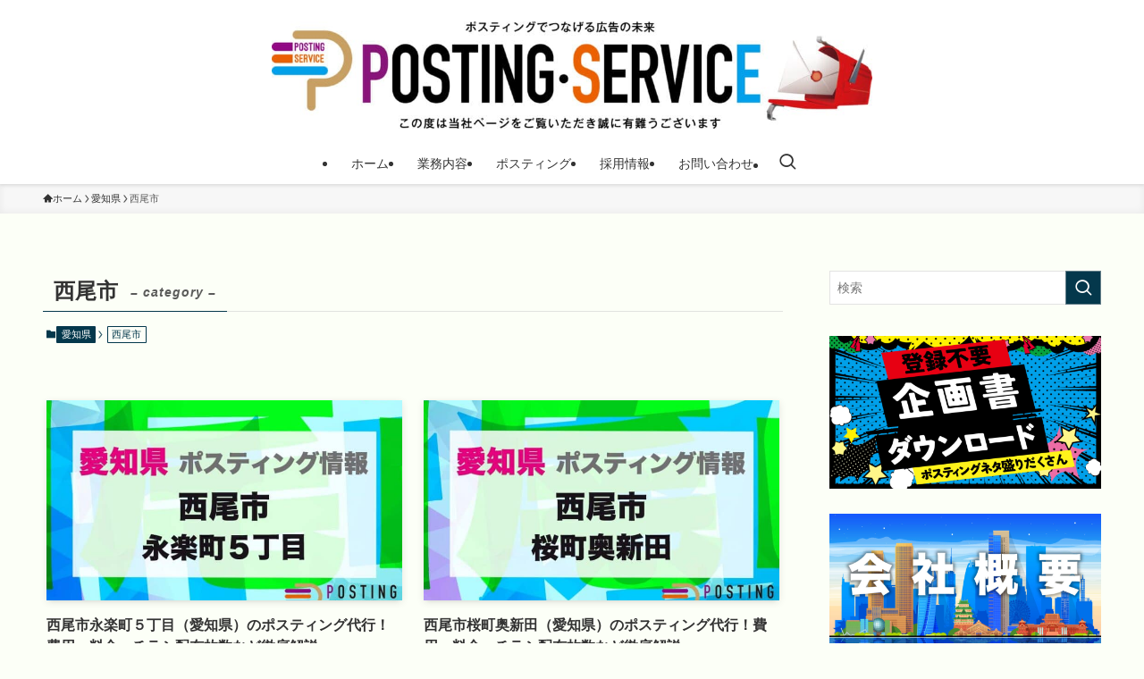

--- FILE ---
content_type: text/html; charset=UTF-8
request_url: https://postingservice.co.jp/category/%E6%84%9B%E7%9F%A5%E7%9C%8C/%E8%A5%BF%E5%B0%BE%E5%B8%82/
body_size: 18192
content:
<!DOCTYPE html>
<html lang="ja" data-loaded="false" data-scrolled="false" data-spmenu="closed">
<head>
<meta charset="utf-8">
<meta name="format-detection" content="telephone=no">
<meta http-equiv="X-UA-Compatible" content="IE=edge">
<meta name="viewport" content="width=device-width, viewport-fit=cover">
<meta name='robots' content='index, follow, max-image-preview:large, max-snippet:-1, max-video-preview:-1' />
	<style>img:is([sizes="auto" i], [sizes^="auto," i]) { contain-intrinsic-size: 3000px 1500px }</style>
	<meta name="dlm-version" content="5.1.6">
	<!-- This site is optimized with the Yoast SEO Premium plugin v24.6 (Yoast SEO v26.3) - https://yoast.com/wordpress/plugins/seo/ -->
	<title>西尾市 アーカイブ - 株式会社ポスティングサービス ｜名古屋発全国対応の地域No1のポスティング会社</title>
	<link rel="canonical" href="https://postingservice.co.jp/category/愛知県/西尾市/" />
	<link rel="next" href="https://postingservice.co.jp/category/%e6%84%9b%e7%9f%a5%e7%9c%8c/%e8%a5%bf%e5%b0%be%e5%b8%82/page/2/" />
	<meta property="og:locale" content="ja_JP" />
	<meta property="og:type" content="article" />
	<meta property="og:title" content="西尾市 アーカイブ" />
	<meta property="og:url" content="https://postingservice.co.jp/category/愛知県/西尾市/" />
	<meta property="og:site_name" content="株式会社ポスティングサービス ｜名古屋発全国対応の地域No1のポスティング会社" />
	<meta name="twitter:card" content="summary_large_image" />
	<meta name="twitter:site" content="@posting_jp" />
	<script type="application/ld+json" class="yoast-schema-graph">{"@context":"https://schema.org","@graph":[{"@type":"CollectionPage","@id":"https://postingservice.co.jp/category/%e6%84%9b%e7%9f%a5%e7%9c%8c/%e8%a5%bf%e5%b0%be%e5%b8%82/","url":"https://postingservice.co.jp/category/%e6%84%9b%e7%9f%a5%e7%9c%8c/%e8%a5%bf%e5%b0%be%e5%b8%82/","name":"西尾市 アーカイブ - 株式会社ポスティングサービス ｜名古屋発全国対応の地域No1のポスティング会社","isPartOf":{"@id":"https://postingservice.co.jp/#website"},"primaryImageOfPage":{"@id":"https://postingservice.co.jp/category/%e6%84%9b%e7%9f%a5%e7%9c%8c/%e8%a5%bf%e5%b0%be%e5%b8%82/#primaryimage"},"image":{"@id":"https://postingservice.co.jp/category/%e6%84%9b%e7%9f%a5%e7%9c%8c/%e8%a5%bf%e5%b0%be%e5%b8%82/#primaryimage"},"thumbnailUrl":"https://postingservice.co.jp/wp-content/uploads/23213109005.jpg","breadcrumb":{"@id":"https://postingservice.co.jp/category/%e6%84%9b%e7%9f%a5%e7%9c%8c/%e8%a5%bf%e5%b0%be%e5%b8%82/#breadcrumb"},"inLanguage":"ja"},{"@type":"ImageObject","inLanguage":"ja","@id":"https://postingservice.co.jp/category/%e6%84%9b%e7%9f%a5%e7%9c%8c/%e8%a5%bf%e5%b0%be%e5%b8%82/#primaryimage","url":"https://postingservice.co.jp/wp-content/uploads/23213109005.jpg","contentUrl":"https://postingservice.co.jp/wp-content/uploads/23213109005.jpg","width":842,"height":595,"caption":"西尾市永楽町５丁目のポスティングを徹底解説"},{"@type":"BreadcrumbList","@id":"https://postingservice.co.jp/category/%e6%84%9b%e7%9f%a5%e7%9c%8c/%e8%a5%bf%e5%b0%be%e5%b8%82/#breadcrumb","itemListElement":[{"@type":"ListItem","position":1,"name":"ホーム","item":"https://postingservice.co.jp/"},{"@type":"ListItem","position":2,"name":"愛知県","item":"https://postingservice.co.jp/category/%e6%84%9b%e7%9f%a5%e7%9c%8c/"},{"@type":"ListItem","position":3,"name":"西尾市"}]},{"@type":"WebSite","@id":"https://postingservice.co.jp/#website","url":"https://postingservice.co.jp/","name":"株式会社ポスティングサービス ｜名古屋・東海地方No.1のチラシ配布PR会社","description":"株式会社ポスティングサービスは名古屋（愛知県）を拠点に日本全国のポスティングのサービスを提供しております。東海エリア最大級の実績を持ち、すべて自社スタッフでチラシ配布を行います。","publisher":{"@id":"https://postingservice.co.jp/#organization"},"potentialAction":[{"@type":"SearchAction","target":{"@type":"EntryPoint","urlTemplate":"https://postingservice.co.jp/?s={search_term_string}"},"query-input":{"@type":"PropertyValueSpecification","valueRequired":true,"valueName":"search_term_string"}}],"inLanguage":"ja"},{"@type":"Organization","@id":"https://postingservice.co.jp/#organization","name":"株式会社ポスティングサービス ｜名古屋・東海地方No.1のチラシ配布PR会社","url":"https://postingservice.co.jp/","logo":{"@type":"ImageObject","inLanguage":"ja","@id":"https://postingservice.co.jp/#/schema/logo/image/","url":"https://postingservice.co.jp/wp-content/uploads/title-scaled.jpg","contentUrl":"https://postingservice.co.jp/wp-content/uploads/title-scaled.jpg","width":2560,"height":457,"caption":"株式会社ポスティングサービス ｜名古屋・東海地方No.1のチラシ配布PR会社"},"image":{"@id":"https://postingservice.co.jp/#/schema/logo/image/"},"sameAs":["https://x.com/posting_jp"]}]}</script>
	<!-- / Yoast SEO Premium plugin. -->


<link rel='dns-prefetch' href='//www.googletagmanager.com' />
<link rel="alternate" type="application/rss+xml" title="株式会社ポスティングサービス ｜名古屋発全国対応の地域No1のポスティング会社 &raquo; フィード" href="https://postingservice.co.jp/feed/" />
<link rel="alternate" type="application/rss+xml" title="株式会社ポスティングサービス ｜名古屋発全国対応の地域No1のポスティング会社 &raquo; コメントフィード" href="https://postingservice.co.jp/comments/feed/" />
<link rel="alternate" type="application/rss+xml" title="株式会社ポスティングサービス ｜名古屋発全国対応の地域No1のポスティング会社 &raquo; 西尾市 カテゴリーのフィード" href="https://postingservice.co.jp/category/%e6%84%9b%e7%9f%a5%e7%9c%8c/%e8%a5%bf%e5%b0%be%e5%b8%82/feed/" />
<link rel='stylesheet' id='wp-block-library-css' href='https://postingservice.co.jp/wp-includes/css/dist/block-library/style.min.css?ver=6.8.3' type='text/css' media='all' />
<link rel='stylesheet' id='swell-icons-css' href='https://postingservice.co.jp/wp-content/themes/swell/build/css/swell-icons.css?ver=2.13.0' type='text/css' media='all' />
<link rel='stylesheet' id='main_style-css' href='https://postingservice.co.jp/wp-content/themes/swell/build/css/main.css?ver=2.13.0' type='text/css' media='all' />
<link rel='stylesheet' id='swell_blocks-css' href='https://postingservice.co.jp/wp-content/themes/swell/build/css/blocks.css?ver=2.13.0' type='text/css' media='all' />
<style id='swell_custom-inline-css' type='text/css'>
:root{--swl-fz--content:4vw;--swl-font_family:"游ゴシック体", "Yu Gothic", YuGothic, "Hiragino Kaku Gothic ProN", "Hiragino Sans", Meiryo, sans-serif;--swl-font_weight:500;--color_main:#04384c;--color_text:#333;--color_link:#1176d4;--color_htag:#04384c;--color_bg:#fcfff7;--color_gradient1:#d8ffff;--color_gradient2:#87e7ff;--color_main_thin:rgba(5, 70, 95, 0.05 );--color_main_dark:rgba(3, 42, 57, 1 );--color_list_check:#04384c;--color_list_num:#04384c;--color_list_good:#86dd7b;--color_list_triangle:#f4e03a;--color_list_bad:#f36060;--color_faq_q:#d55656;--color_faq_a:#6599b7;--color_icon_good:#3cd250;--color_icon_good_bg:#ecffe9;--color_icon_bad:#4b73eb;--color_icon_bad_bg:#eafaff;--color_icon_info:#f578b4;--color_icon_info_bg:#fff0fa;--color_icon_announce:#ffa537;--color_icon_announce_bg:#fff5f0;--color_icon_pen:#7a7a7a;--color_icon_pen_bg:#f7f7f7;--color_icon_book:#787364;--color_icon_book_bg:#f8f6ef;--color_icon_point:#ffa639;--color_icon_check:#86d67c;--color_icon_batsu:#f36060;--color_icon_hatena:#5295cc;--color_icon_caution:#f7da38;--color_icon_memo:#84878a;--color_deep01:#e44141;--color_deep02:#3d79d5;--color_deep03:#63a84d;--color_deep04:#f09f4d;--color_pale01:#fff2f0;--color_pale02:#f3f8fd;--color_pale03:#f1f9ee;--color_pale04:#fdf9ee;--color_mark_blue:#b7e3ff;--color_mark_green:#bdf9c3;--color_mark_yellow:#fcf69f;--color_mark_orange:#ffddbc;--border01:solid 1px var(--color_main);--border02:double 4px var(--color_main);--border03:dashed 2px var(--color_border);--border04:solid 4px var(--color_gray);--card_posts_thumb_ratio:56.25%;--list_posts_thumb_ratio:61.805%;--big_posts_thumb_ratio:56.25%;--thumb_posts_thumb_ratio:61.805%;--blogcard_thumb_ratio:56.25%;--color_header_bg:#ffffff;--color_header_text:#333;--color_footer_bg:#fdfdfd;--color_footer_text:#333;--container_size:1200px;--article_size:900px;--logo_size_sp:48px;--logo_size_pc:120px;--logo_size_pcfix:32px;}.swl-cell-bg[data-icon="doubleCircle"]{--cell-icon-color:#ffc977}.swl-cell-bg[data-icon="circle"]{--cell-icon-color:#94e29c}.swl-cell-bg[data-icon="triangle"]{--cell-icon-color:#eeda2f}.swl-cell-bg[data-icon="close"]{--cell-icon-color:#ec9191}.swl-cell-bg[data-icon="hatena"]{--cell-icon-color:#93c9da}.swl-cell-bg[data-icon="check"]{--cell-icon-color:#94e29c}.swl-cell-bg[data-icon="line"]{--cell-icon-color:#9b9b9b}.cap_box[data-colset="col1"]{--capbox-color:#f59b5f;--capbox-color--bg:#fff8eb}.cap_box[data-colset="col2"]{--capbox-color:#5fb9f5;--capbox-color--bg:#edf5ff}.cap_box[data-colset="col3"]{--capbox-color:#2fcd90;--capbox-color--bg:#eafaf2}.red_{--the-btn-color:#f74a4a;--the-btn-color2:#ffbc49;--the-solid-shadow: rgba(185, 56, 56, 1 )}.blue_{--the-btn-color:#338df4;--the-btn-color2:#35eaff;--the-solid-shadow: rgba(38, 106, 183, 1 )}.green_{--the-btn-color:#62d847;--the-btn-color2:#7bf7bd;--the-solid-shadow: rgba(74, 162, 53, 1 )}.is-style-btn_normal{--the-btn-radius:80px}.is-style-btn_solid{--the-btn-radius:80px}.is-style-btn_shiny{--the-btn-radius:80px}.is-style-btn_line{--the-btn-radius:80px}.post_content blockquote{padding:1.5em 2em 1.5em 3em}.post_content blockquote::before{content:"";display:block;width:5px;height:calc(100% - 3em);top:1.5em;left:1.5em;border-left:solid 1px rgba(180,180,180,.75);border-right:solid 1px rgba(180,180,180,.75);}.mark_blue{background:-webkit-linear-gradient(transparent 64%,var(--color_mark_blue) 0%);background:linear-gradient(transparent 64%,var(--color_mark_blue) 0%)}.mark_green{background:-webkit-linear-gradient(transparent 64%,var(--color_mark_green) 0%);background:linear-gradient(transparent 64%,var(--color_mark_green) 0%)}.mark_yellow{background:-webkit-linear-gradient(transparent 64%,var(--color_mark_yellow) 0%);background:linear-gradient(transparent 64%,var(--color_mark_yellow) 0%)}.mark_orange{background:-webkit-linear-gradient(transparent 64%,var(--color_mark_orange) 0%);background:linear-gradient(transparent 64%,var(--color_mark_orange) 0%)}[class*="is-style-icon_"]{color:#333;border-width:0}[class*="is-style-big_icon_"]{border-width:2px;border-style:solid}[data-col="gray"] .c-balloon__text{background:#f7f7f7;border-color:#ccc}[data-col="gray"] .c-balloon__before{border-right-color:#f7f7f7}[data-col="green"] .c-balloon__text{background:#d1f8c2;border-color:#9ddd93}[data-col="green"] .c-balloon__before{border-right-color:#d1f8c2}[data-col="blue"] .c-balloon__text{background:#e2f6ff;border-color:#93d2f0}[data-col="blue"] .c-balloon__before{border-right-color:#e2f6ff}[data-col="red"] .c-balloon__text{background:#ffebeb;border-color:#f48789}[data-col="red"] .c-balloon__before{border-right-color:#ffebeb}[data-col="yellow"] .c-balloon__text{background:#f9f7d2;border-color:#fbe593}[data-col="yellow"] .c-balloon__before{border-right-color:#f9f7d2}.-type-list2 .p-postList__body::after,.-type-big .p-postList__body::after{content: "READ MORE »";}.c-postThumb__cat{background-color:#04384c;color:#fff;background-image: repeating-linear-gradient(-45deg,rgba(255,255,255,.1),rgba(255,255,255,.1) 6px,transparent 6px,transparent 12px)}.post_content h2:where(:not([class^="swell-block-"]):not(.faq_q):not(.p-postList__title)){background:var(--color_htag);padding:.75em 1em;color:#fff}.post_content h2:where(:not([class^="swell-block-"]):not(.faq_q):not(.p-postList__title))::before{position:absolute;display:block;pointer-events:none;content:"";top:-4px;left:0;width:100%;height:calc(100% + 4px);box-sizing:content-box;border-top:solid 2px var(--color_htag);border-bottom:solid 2px var(--color_htag)}.post_content h3:where(:not([class^="swell-block-"]):not(.faq_q):not(.p-postList__title)){padding:0 .5em .5em}.post_content h3:where(:not([class^="swell-block-"]):not(.faq_q):not(.p-postList__title))::before{content:"";width:100%;height:2px;background: repeating-linear-gradient(90deg, var(--color_htag) 0%, var(--color_htag) 29.3%, rgba(150,150,150,.2) 29.3%, rgba(150,150,150,.2) 100%)}.post_content h4:where(:not([class^="swell-block-"]):not(.faq_q):not(.p-postList__title)){padding:0 0 0 16px;border-left:solid 2px var(--color_htag)}.l-header{box-shadow: 0 1px 4px rgba(0,0,0,.12)}.l-header__menuBtn{order:1}.l-header__customBtn{order:3}.c-gnav a::after{background:var(--color_main);width:100%;height:2px;transform:scaleX(0)}.p-spHeadMenu .menu-item.-current{border-bottom-color:var(--color_main)}.c-gnav > li:hover > a::after,.c-gnav > .-current > a::after{transform: scaleX(1)}.c-gnav .sub-menu{color:#333;background:#fff}.l-fixHeader::before{opacity:1}#pagetop{border-radius:50%}.c-widget__title.-spmenu{padding:.5em .75em;border-radius:var(--swl-radius--2, 0px);background:var(--color_main);color:#fff;}.c-widget__title.-footer{padding:.5em}.c-widget__title.-footer::before{content:"";bottom:0;left:0;width:40%;z-index:1;background:var(--color_main)}.c-widget__title.-footer::after{content:"";bottom:0;left:0;width:100%;background:var(--color_border)}.c-secTitle{border-left:solid 2px var(--color_main);padding:0em .75em}.p-spMenu{color:#333}.p-spMenu__inner::before{background:#fdfdfd;opacity:1}.p-spMenu__overlay{background:#000;opacity:0.6}[class*="page-numbers"]{color:#fff;background-color:#dedede}a{text-decoration: none}.l-topTitleArea.c-filterLayer::before{background-color:#000;opacity:0.2;content:""}@media screen and (min-width: 960px){:root{}}@media screen and (max-width: 959px){:root{}.l-header__logo{order:2;text-align:center}}@media screen and (min-width: 600px){:root{--swl-fz--content:16px;}}@media screen and (max-width: 599px){:root{}}@media (min-width: 1108px) {.alignwide{left:-100px;width:calc(100% + 200px);}}@media (max-width: 1108px) {.-sidebar-off .swell-block-fullWide__inner.l-container .alignwide{left:0px;width:100%;}}.l-fixHeader .l-fixHeader__gnav{order:0}[data-scrolled=true] .l-fixHeader[data-ready]{opacity:1;-webkit-transform:translateY(0)!important;transform:translateY(0)!important;visibility:visible}.-body-solid .l-fixHeader{box-shadow:0 2px 4px var(--swl-color_shadow)}.l-fixHeader__inner{align-items:stretch;color:var(--color_header_text);display:flex;padding-bottom:0;padding-top:0;position:relative;z-index:1}.l-fixHeader__logo{align-items:center;display:flex;line-height:1;margin-right:24px;order:0;padding:16px 0}.is-style-btn_normal a,.is-style-btn_shiny a{box-shadow:var(--swl-btn_shadow)}.c-shareBtns__btn,.is-style-balloon>.c-tabList .c-tabList__button,.p-snsCta,[class*=page-numbers]{box-shadow:var(--swl-box_shadow)}.p-articleThumb__img,.p-articleThumb__youtube{box-shadow:var(--swl-img_shadow)}.p-pickupBanners__item .c-bannerLink,.p-postList__thumb{box-shadow:0 2px 8px rgba(0,0,0,.1),0 4px 4px -4px rgba(0,0,0,.1)}.p-postList.-w-ranking li:before{background-image:repeating-linear-gradient(-45deg,hsla(0,0%,100%,.1),hsla(0,0%,100%,.1) 6px,transparent 0,transparent 12px);box-shadow:1px 1px 4px rgba(0,0,0,.2)}@media (min-width:960px){.-parallel .l-header__inner{display:flex;flex-wrap:wrap;max-width:100%;padding-left:0;padding-right:0}.-parallel .l-header__logo{text-align:center;width:100%}.-parallel .l-header__logo .c-catchphrase{font-size:12px;line-height:1;margin-top:16px}.-parallel .l-header__gnav{width:100%}.-parallel .l-header__gnav .c-gnav{justify-content:center}.-parallel .l-header__gnav .c-gnav>li>a{padding:16px}.-parallel .c-headLogo.-txt,.-parallel .w-header{justify-content:center}.-parallel .w-header{margin-bottom:8px;margin-top:8px}.-parallel-bottom .l-header__inner{padding-top:8px}.-parallel-bottom .l-header__logo{order:1;padding:16px 0}.-parallel-bottom .w-header{order:2}.-parallel-bottom .l-header__gnav{order:3}.-parallel-top .l-header__inner{padding-bottom:8px}.-parallel-top .l-header__gnav{order:1}.-parallel-top .l-header__logo{order:2;padding:16px 0}.-parallel-top .w-header{order:3}.l-header.-parallel .w-header{width:100%}.l-fixHeader.-parallel .l-fixHeader__gnav{margin-left:auto}}.c-gnav .sub-menu a:before,.c-listMenu a:before{-webkit-font-smoothing:antialiased;-moz-osx-font-smoothing:grayscale;font-family:icomoon!important;font-style:normal;font-variant:normal;font-weight:400;line-height:1;text-transform:none}.c-submenuToggleBtn{display:none}.c-listMenu a{padding:.75em 1em .75em 1.5em;transition:padding .25s}.c-listMenu a:hover{padding-left:1.75em;padding-right:.75em}.c-gnav .sub-menu a:before,.c-listMenu a:before{color:inherit;content:"\e921";display:inline-block;left:2px;position:absolute;top:50%;-webkit-transform:translateY(-50%);transform:translateY(-50%);vertical-align:middle}.widget_categories>ul>.cat-item>a,.wp-block-categories-list>li>a{padding-left:1.75em}.c-listMenu .children,.c-listMenu .sub-menu{margin:0}.c-listMenu .children a,.c-listMenu .sub-menu a{font-size:.9em;padding-left:2.5em}.c-listMenu .children a:before,.c-listMenu .sub-menu a:before{left:1em}.c-listMenu .children a:hover,.c-listMenu .sub-menu a:hover{padding-left:2.75em}.c-listMenu .children ul a,.c-listMenu .sub-menu ul a{padding-left:3.25em}.c-listMenu .children ul a:before,.c-listMenu .sub-menu ul a:before{left:1.75em}.c-listMenu .children ul a:hover,.c-listMenu .sub-menu ul a:hover{padding-left:3.5em}.c-gnav li:hover>.sub-menu{opacity:1;visibility:visible}.c-gnav .sub-menu:before{background:inherit;content:"";height:100%;left:0;position:absolute;top:0;width:100%;z-index:0}.c-gnav .sub-menu .sub-menu{left:100%;top:0;z-index:-1}.c-gnav .sub-menu a{padding-left:2em}.c-gnav .sub-menu a:before{left:.5em}.c-gnav .sub-menu a:hover .ttl{left:4px}:root{--color_content_bg:var(--color_bg);}.c-widget__title.-side{padding:.5em}.c-widget__title.-side::before{content:"";bottom:0;left:0;width:40%;z-index:1;background:var(--color_main)}.c-widget__title.-side::after{content:"";bottom:0;left:0;width:100%;background:var(--color_border)}@media screen and (min-width: 960px){:root{}}@media screen and (max-width: 959px){:root{}}@media screen and (min-width: 600px){:root{}}@media screen and (max-width: 599px){:root{}}.swell-block-fullWide__inner.l-container{--swl-fw_inner_pad:var(--swl-pad_container,0px)}@media (min-width:960px){.-sidebar-on .l-content .alignfull,.-sidebar-on .l-content .alignwide{left:-16px;width:calc(100% + 32px)}.swell-block-fullWide__inner.l-article{--swl-fw_inner_pad:var(--swl-pad_post_content,0px)}.-sidebar-on .swell-block-fullWide__inner .alignwide{left:0;width:100%}.-sidebar-on .swell-block-fullWide__inner .alignfull{left:calc(0px - var(--swl-fw_inner_pad, 0))!important;margin-left:0!important;margin-right:0!important;width:calc(100% + var(--swl-fw_inner_pad, 0)*2)!important}}.-index-off .p-toc,.swell-toc-placeholder:empty{display:none}.p-toc.-modal{height:100%;margin:0;overflow-y:auto;padding:0}#main_content .p-toc{border-radius:var(--swl-radius--2,0);margin:4em auto;max-width:800px}#sidebar .p-toc{margin-top:-.5em}.p-toc .__pn:before{content:none!important;counter-increment:none}.p-toc .__prev{margin:0 0 1em}.p-toc .__next{margin:1em 0 0}.p-toc.is-omitted:not([data-omit=ct]) [data-level="2"] .p-toc__childList{height:0;margin-bottom:-.5em;visibility:hidden}.p-toc.is-omitted:not([data-omit=nest]){position:relative}.p-toc.is-omitted:not([data-omit=nest]):before{background:linear-gradient(hsla(0,0%,100%,0),var(--color_bg));bottom:5em;content:"";height:4em;left:0;opacity:.75;pointer-events:none;position:absolute;width:100%;z-index:1}.p-toc.is-omitted:not([data-omit=nest]):after{background:var(--color_bg);bottom:0;content:"";height:5em;left:0;opacity:.75;position:absolute;width:100%;z-index:1}.p-toc.is-omitted:not([data-omit=nest]) .__next,.p-toc.is-omitted:not([data-omit=nest]) [data-omit="1"]{display:none}.p-toc .p-toc__expandBtn{background-color:#f7f7f7;border:rgba(0,0,0,.2);border-radius:5em;box-shadow:0 0 0 1px #bbb;color:#333;display:block;font-size:14px;line-height:1.5;margin:.75em auto 0;min-width:6em;padding:.5em 1em;position:relative;transition:box-shadow .25s;z-index:2}.p-toc[data-omit=nest] .p-toc__expandBtn{display:inline-block;font-size:13px;margin:0 0 0 1.25em;padding:.5em .75em}.p-toc:not([data-omit=nest]) .p-toc__expandBtn:after,.p-toc:not([data-omit=nest]) .p-toc__expandBtn:before{border-top-color:inherit;border-top-style:dotted;border-top-width:3px;content:"";display:block;height:1px;position:absolute;top:calc(50% - 1px);transition:border-color .25s;width:100%;width:22px}.p-toc:not([data-omit=nest]) .p-toc__expandBtn:before{right:calc(100% + 1em)}.p-toc:not([data-omit=nest]) .p-toc__expandBtn:after{left:calc(100% + 1em)}.p-toc.is-expanded .p-toc__expandBtn{border-color:transparent}.p-toc__ttl{display:block;font-size:1.2em;line-height:1;position:relative;text-align:center}.p-toc__ttl:before{content:"\e918";display:inline-block;font-family:icomoon;margin-right:.5em;padding-bottom:2px;vertical-align:middle}#index_modal .p-toc__ttl{margin-bottom:.5em}.p-toc__list li{line-height:1.6}.p-toc__list>li+li{margin-top:.5em}.p-toc__list .p-toc__childList{padding-left:.5em}.p-toc__list [data-level="3"]{font-size:.9em}.p-toc__list .mininote{display:none}.post_content .p-toc__list{padding-left:0}#sidebar .p-toc__list{margin-bottom:0}#sidebar .p-toc__list .p-toc__childList{padding-left:0}.p-toc__link{color:inherit;font-size:inherit;text-decoration:none}.p-toc__link:hover{opacity:.8}.p-toc.-double{background:var(--color_gray);background:linear-gradient(-45deg,transparent 25%,var(--color_gray) 25%,var(--color_gray) 50%,transparent 50%,transparent 75%,var(--color_gray) 75%,var(--color_gray));background-clip:padding-box;background-size:4px 4px;border-bottom:4px double var(--color_border);border-top:4px double var(--color_border);padding:1.5em 1em 1em}.p-toc.-double .p-toc__ttl{margin-bottom:.75em}@media (min-width:960px){#main_content .p-toc{width:92%}}@media (hover:hover){.p-toc .p-toc__expandBtn:hover{border-color:transparent;box-shadow:0 0 0 2px currentcolor}}@media (min-width:600px){.p-toc.-double{padding:2em}}
</style>
<link rel='stylesheet' id='swell-parts/footer-css' href='https://postingservice.co.jp/wp-content/themes/swell/build/css/modules/parts/footer.css?ver=2.13.0' type='text/css' media='all' />
<link rel='stylesheet' id='swell-page/term-css' href='https://postingservice.co.jp/wp-content/themes/swell/build/css/modules/page/term.css?ver=2.13.0' type='text/css' media='all' />
<style id='classic-theme-styles-inline-css' type='text/css'>
/*! This file is auto-generated */
.wp-block-button__link{color:#fff;background-color:#32373c;border-radius:9999px;box-shadow:none;text-decoration:none;padding:calc(.667em + 2px) calc(1.333em + 2px);font-size:1.125em}.wp-block-file__button{background:#32373c;color:#fff;text-decoration:none}
</style>
<style id='global-styles-inline-css' type='text/css'>
:root{--wp--preset--aspect-ratio--square: 1;--wp--preset--aspect-ratio--4-3: 4/3;--wp--preset--aspect-ratio--3-4: 3/4;--wp--preset--aspect-ratio--3-2: 3/2;--wp--preset--aspect-ratio--2-3: 2/3;--wp--preset--aspect-ratio--16-9: 16/9;--wp--preset--aspect-ratio--9-16: 9/16;--wp--preset--color--black: #000;--wp--preset--color--cyan-bluish-gray: #abb8c3;--wp--preset--color--white: #fff;--wp--preset--color--pale-pink: #f78da7;--wp--preset--color--vivid-red: #cf2e2e;--wp--preset--color--luminous-vivid-orange: #ff6900;--wp--preset--color--luminous-vivid-amber: #fcb900;--wp--preset--color--light-green-cyan: #7bdcb5;--wp--preset--color--vivid-green-cyan: #00d084;--wp--preset--color--pale-cyan-blue: #8ed1fc;--wp--preset--color--vivid-cyan-blue: #0693e3;--wp--preset--color--vivid-purple: #9b51e0;--wp--preset--color--swl-main: var(--color_main);--wp--preset--color--swl-main-thin: var(--color_main_thin);--wp--preset--color--swl-gray: var(--color_gray);--wp--preset--color--swl-deep-01: var(--color_deep01);--wp--preset--color--swl-deep-02: var(--color_deep02);--wp--preset--color--swl-deep-03: var(--color_deep03);--wp--preset--color--swl-deep-04: var(--color_deep04);--wp--preset--color--swl-pale-01: var(--color_pale01);--wp--preset--color--swl-pale-02: var(--color_pale02);--wp--preset--color--swl-pale-03: var(--color_pale03);--wp--preset--color--swl-pale-04: var(--color_pale04);--wp--preset--gradient--vivid-cyan-blue-to-vivid-purple: linear-gradient(135deg,rgba(6,147,227,1) 0%,rgb(155,81,224) 100%);--wp--preset--gradient--light-green-cyan-to-vivid-green-cyan: linear-gradient(135deg,rgb(122,220,180) 0%,rgb(0,208,130) 100%);--wp--preset--gradient--luminous-vivid-amber-to-luminous-vivid-orange: linear-gradient(135deg,rgba(252,185,0,1) 0%,rgba(255,105,0,1) 100%);--wp--preset--gradient--luminous-vivid-orange-to-vivid-red: linear-gradient(135deg,rgba(255,105,0,1) 0%,rgb(207,46,46) 100%);--wp--preset--gradient--very-light-gray-to-cyan-bluish-gray: linear-gradient(135deg,rgb(238,238,238) 0%,rgb(169,184,195) 100%);--wp--preset--gradient--cool-to-warm-spectrum: linear-gradient(135deg,rgb(74,234,220) 0%,rgb(151,120,209) 20%,rgb(207,42,186) 40%,rgb(238,44,130) 60%,rgb(251,105,98) 80%,rgb(254,248,76) 100%);--wp--preset--gradient--blush-light-purple: linear-gradient(135deg,rgb(255,206,236) 0%,rgb(152,150,240) 100%);--wp--preset--gradient--blush-bordeaux: linear-gradient(135deg,rgb(254,205,165) 0%,rgb(254,45,45) 50%,rgb(107,0,62) 100%);--wp--preset--gradient--luminous-dusk: linear-gradient(135deg,rgb(255,203,112) 0%,rgb(199,81,192) 50%,rgb(65,88,208) 100%);--wp--preset--gradient--pale-ocean: linear-gradient(135deg,rgb(255,245,203) 0%,rgb(182,227,212) 50%,rgb(51,167,181) 100%);--wp--preset--gradient--electric-grass: linear-gradient(135deg,rgb(202,248,128) 0%,rgb(113,206,126) 100%);--wp--preset--gradient--midnight: linear-gradient(135deg,rgb(2,3,129) 0%,rgb(40,116,252) 100%);--wp--preset--font-size--small: 0.9em;--wp--preset--font-size--medium: 1.1em;--wp--preset--font-size--large: 1.25em;--wp--preset--font-size--x-large: 42px;--wp--preset--font-size--xs: 0.75em;--wp--preset--font-size--huge: 1.6em;--wp--preset--spacing--20: 0.44rem;--wp--preset--spacing--30: 0.67rem;--wp--preset--spacing--40: 1rem;--wp--preset--spacing--50: 1.5rem;--wp--preset--spacing--60: 2.25rem;--wp--preset--spacing--70: 3.38rem;--wp--preset--spacing--80: 5.06rem;--wp--preset--shadow--natural: 6px 6px 9px rgba(0, 0, 0, 0.2);--wp--preset--shadow--deep: 12px 12px 50px rgba(0, 0, 0, 0.4);--wp--preset--shadow--sharp: 6px 6px 0px rgba(0, 0, 0, 0.2);--wp--preset--shadow--outlined: 6px 6px 0px -3px rgba(255, 255, 255, 1), 6px 6px rgba(0, 0, 0, 1);--wp--preset--shadow--crisp: 6px 6px 0px rgba(0, 0, 0, 1);}:where(.is-layout-flex){gap: 0.5em;}:where(.is-layout-grid){gap: 0.5em;}body .is-layout-flex{display: flex;}.is-layout-flex{flex-wrap: wrap;align-items: center;}.is-layout-flex > :is(*, div){margin: 0;}body .is-layout-grid{display: grid;}.is-layout-grid > :is(*, div){margin: 0;}:where(.wp-block-columns.is-layout-flex){gap: 2em;}:where(.wp-block-columns.is-layout-grid){gap: 2em;}:where(.wp-block-post-template.is-layout-flex){gap: 1.25em;}:where(.wp-block-post-template.is-layout-grid){gap: 1.25em;}.has-black-color{color: var(--wp--preset--color--black) !important;}.has-cyan-bluish-gray-color{color: var(--wp--preset--color--cyan-bluish-gray) !important;}.has-white-color{color: var(--wp--preset--color--white) !important;}.has-pale-pink-color{color: var(--wp--preset--color--pale-pink) !important;}.has-vivid-red-color{color: var(--wp--preset--color--vivid-red) !important;}.has-luminous-vivid-orange-color{color: var(--wp--preset--color--luminous-vivid-orange) !important;}.has-luminous-vivid-amber-color{color: var(--wp--preset--color--luminous-vivid-amber) !important;}.has-light-green-cyan-color{color: var(--wp--preset--color--light-green-cyan) !important;}.has-vivid-green-cyan-color{color: var(--wp--preset--color--vivid-green-cyan) !important;}.has-pale-cyan-blue-color{color: var(--wp--preset--color--pale-cyan-blue) !important;}.has-vivid-cyan-blue-color{color: var(--wp--preset--color--vivid-cyan-blue) !important;}.has-vivid-purple-color{color: var(--wp--preset--color--vivid-purple) !important;}.has-black-background-color{background-color: var(--wp--preset--color--black) !important;}.has-cyan-bluish-gray-background-color{background-color: var(--wp--preset--color--cyan-bluish-gray) !important;}.has-white-background-color{background-color: var(--wp--preset--color--white) !important;}.has-pale-pink-background-color{background-color: var(--wp--preset--color--pale-pink) !important;}.has-vivid-red-background-color{background-color: var(--wp--preset--color--vivid-red) !important;}.has-luminous-vivid-orange-background-color{background-color: var(--wp--preset--color--luminous-vivid-orange) !important;}.has-luminous-vivid-amber-background-color{background-color: var(--wp--preset--color--luminous-vivid-amber) !important;}.has-light-green-cyan-background-color{background-color: var(--wp--preset--color--light-green-cyan) !important;}.has-vivid-green-cyan-background-color{background-color: var(--wp--preset--color--vivid-green-cyan) !important;}.has-pale-cyan-blue-background-color{background-color: var(--wp--preset--color--pale-cyan-blue) !important;}.has-vivid-cyan-blue-background-color{background-color: var(--wp--preset--color--vivid-cyan-blue) !important;}.has-vivid-purple-background-color{background-color: var(--wp--preset--color--vivid-purple) !important;}.has-black-border-color{border-color: var(--wp--preset--color--black) !important;}.has-cyan-bluish-gray-border-color{border-color: var(--wp--preset--color--cyan-bluish-gray) !important;}.has-white-border-color{border-color: var(--wp--preset--color--white) !important;}.has-pale-pink-border-color{border-color: var(--wp--preset--color--pale-pink) !important;}.has-vivid-red-border-color{border-color: var(--wp--preset--color--vivid-red) !important;}.has-luminous-vivid-orange-border-color{border-color: var(--wp--preset--color--luminous-vivid-orange) !important;}.has-luminous-vivid-amber-border-color{border-color: var(--wp--preset--color--luminous-vivid-amber) !important;}.has-light-green-cyan-border-color{border-color: var(--wp--preset--color--light-green-cyan) !important;}.has-vivid-green-cyan-border-color{border-color: var(--wp--preset--color--vivid-green-cyan) !important;}.has-pale-cyan-blue-border-color{border-color: var(--wp--preset--color--pale-cyan-blue) !important;}.has-vivid-cyan-blue-border-color{border-color: var(--wp--preset--color--vivid-cyan-blue) !important;}.has-vivid-purple-border-color{border-color: var(--wp--preset--color--vivid-purple) !important;}.has-vivid-cyan-blue-to-vivid-purple-gradient-background{background: var(--wp--preset--gradient--vivid-cyan-blue-to-vivid-purple) !important;}.has-light-green-cyan-to-vivid-green-cyan-gradient-background{background: var(--wp--preset--gradient--light-green-cyan-to-vivid-green-cyan) !important;}.has-luminous-vivid-amber-to-luminous-vivid-orange-gradient-background{background: var(--wp--preset--gradient--luminous-vivid-amber-to-luminous-vivid-orange) !important;}.has-luminous-vivid-orange-to-vivid-red-gradient-background{background: var(--wp--preset--gradient--luminous-vivid-orange-to-vivid-red) !important;}.has-very-light-gray-to-cyan-bluish-gray-gradient-background{background: var(--wp--preset--gradient--very-light-gray-to-cyan-bluish-gray) !important;}.has-cool-to-warm-spectrum-gradient-background{background: var(--wp--preset--gradient--cool-to-warm-spectrum) !important;}.has-blush-light-purple-gradient-background{background: var(--wp--preset--gradient--blush-light-purple) !important;}.has-blush-bordeaux-gradient-background{background: var(--wp--preset--gradient--blush-bordeaux) !important;}.has-luminous-dusk-gradient-background{background: var(--wp--preset--gradient--luminous-dusk) !important;}.has-pale-ocean-gradient-background{background: var(--wp--preset--gradient--pale-ocean) !important;}.has-electric-grass-gradient-background{background: var(--wp--preset--gradient--electric-grass) !important;}.has-midnight-gradient-background{background: var(--wp--preset--gradient--midnight) !important;}.has-small-font-size{font-size: var(--wp--preset--font-size--small) !important;}.has-medium-font-size{font-size: var(--wp--preset--font-size--medium) !important;}.has-large-font-size{font-size: var(--wp--preset--font-size--large) !important;}.has-x-large-font-size{font-size: var(--wp--preset--font-size--x-large) !important;}
:where(.wp-block-post-template.is-layout-flex){gap: 1.25em;}:where(.wp-block-post-template.is-layout-grid){gap: 1.25em;}
:where(.wp-block-columns.is-layout-flex){gap: 2em;}:where(.wp-block-columns.is-layout-grid){gap: 2em;}
:root :where(.wp-block-pullquote){font-size: 1.5em;line-height: 1.6;}
</style>
<link rel='stylesheet' id='contact-form-7-css' href='https://postingservice.co.jp/wp-content/plugins/contact-form-7/includes/css/styles.css?ver=6.1.3' type='text/css' media='all' />
<link rel='stylesheet' id='cf7msm_styles-css' href='https://postingservice.co.jp/wp-content/plugins/contact-form-7-multi-step-module/resources/cf7msm.css?ver=4.5' type='text/css' media='all' />
<link rel='stylesheet' id='cf7cf-style-css' href='https://postingservice.co.jp/wp-content/plugins/cf7-conditional-fields/style.css?ver=2.6.6' type='text/css' media='all' />

<!-- Site Kit によって追加された Google タグ（gtag.js）スニペット -->
<!-- Google アナリティクス スニペット (Site Kit が追加) -->
<script type="text/javascript" src="https://www.googletagmanager.com/gtag/js?id=GT-NBXLSLL" id="google_gtagjs-js" async></script>
<script type="text/javascript" id="google_gtagjs-js-after">
/* <![CDATA[ */
window.dataLayer = window.dataLayer || [];function gtag(){dataLayer.push(arguments);}
gtag("set","linker",{"domains":["postingservice.co.jp"]});
gtag("js", new Date());
gtag("set", "developer_id.dZTNiMT", true);
gtag("config", "GT-NBXLSLL");
/* ]]> */
</script>

<noscript><link href="https://postingservice.co.jp/wp-content/themes/swell/build/css/noscript.css" rel="stylesheet"></noscript>
<link rel="https://api.w.org/" href="https://postingservice.co.jp/wp-json/" /><link rel="alternate" title="JSON" type="application/json" href="https://postingservice.co.jp/wp-json/wp/v2/categories/2492" /><meta name="generator" content="Site Kit by Google 1.165.0" /><link rel="icon" href="https://postingservice.co.jp/wp-content/uploads/2021/08/cropped-ROGO-32x32.png" sizes="32x32" />
<link rel="icon" href="https://postingservice.co.jp/wp-content/uploads/2021/08/cropped-ROGO-192x192.png" sizes="192x192" />
<link rel="apple-touch-icon" href="https://postingservice.co.jp/wp-content/uploads/2021/08/cropped-ROGO-180x180.png" />
<meta name="msapplication-TileImage" content="https://postingservice.co.jp/wp-content/uploads/2021/08/cropped-ROGO-270x270.png" />

<link rel="stylesheet" href="https://postingservice.co.jp/wp-content/themes/swell/build/css/print.css" media="print" >
</head>
<body>
<div id="body_wrap" class="archive category category-2492 wp-custom-logo wp-theme-swell -body-solid -index-off -sidebar-on -frame-off id_2492" >
<div id="sp_menu" class="p-spMenu -left">
	<div class="p-spMenu__inner">
		<div class="p-spMenu__closeBtn">
			<button class="c-iconBtn -menuBtn c-plainBtn" data-onclick="toggleMenu" aria-label="メニューを閉じる">
				<i class="c-iconBtn__icon icon-close-thin"></i>
			</button>
		</div>
		<div class="p-spMenu__body">
			<div class="c-widget__title -spmenu">
				MENU			</div>
			<div class="p-spMenu__nav">
				<ul class="c-spnav c-listMenu"><li class="menu-item menu-item-type-custom menu-item-object-custom menu-item-home menu-item-235853093"><a href="https://postingservice.co.jp/">ホーム</a></li>
<li class="menu-item menu-item-type-post_type menu-item-object-page menu-item-has-children menu-item-235859561"><a href="https://postingservice.co.jp/domain/">業務内容</a>
<ul class="sub-menu">
	<li class="menu-item menu-item-type-post_type menu-item-object-page menu-item-235859565"><a href="https://postingservice.co.jp/domain/kinds_ads/">ポスティング</a></li>
	<li class="menu-item menu-item-type-post_type menu-item-object-page menu-item-235859566"><a href="https://postingservice.co.jp/domain/connecting_ads/">WEB・アプリ制作</a></li>
	<li class="menu-item menu-item-type-post_type menu-item-object-page menu-item-235859563"><a href="https://postingservice.co.jp/domain/reaserch/">印刷・デザイン制作</a></li>
	<li class="menu-item menu-item-type-post_type menu-item-object-page menu-item-235859564"><a href="https://postingservice.co.jp/domain/price_ads/">SEO・MEO対策</a></li>
	<li class="menu-item menu-item-type-post_type menu-item-object-page menu-item-235859873"><a href="https://postingservice.co.jp/domain/sampling/">サンプリング</a></li>
	<li class="menu-item menu-item-type-post_type menu-item-object-page menu-item-235860079"><a href="https://postingservice.co.jp/direct_mail/">ダイレクトメール</a></li>
	<li class="menu-item menu-item-type-post_type menu-item-object-page menu-item-235859872"><a href="https://postingservice.co.jp/domain/event/">イベント</a></li>
	<li class="menu-item menu-item-type-post_type menu-item-object-page menu-item-235859562"><a href="https://postingservice.co.jp/domain/consulting/">コンサルティング</a></li>
	<li class="menu-item menu-item-type-post_type menu-item-object-page menu-item-235859876"><a href="https://postingservice.co.jp/domain/goods/">グッズ制作</a></li>
	<li class="menu-item menu-item-type-post_type menu-item-object-page menu-item-235859867"><a href="https://postingservice.co.jp/domain/ad/">広告代理事業</a></li>
</ul>
</li>
<li class="menu-item menu-item-type-post_type menu-item-object-page menu-item-has-children menu-item-235859543"><a href="https://postingservice.co.jp/about_postingservice/">ポスティング</a>
<ul class="sub-menu">
	<li class="menu-item menu-item-type-post_type menu-item-object-page menu-item-235859850"><a href="https://postingservice.co.jp/about_postingservice/about_posting/">ポスティングとは</a></li>
	<li class="menu-item menu-item-type-post_type menu-item-object-page menu-item-235860080"><a href="https://postingservice.co.jp/kinds_posting/">セグメントについて</a></li>
	<li class="menu-item menu-item-type-post_type menu-item-object-page menu-item-235859548"><a href="https://postingservice.co.jp/about_postingservice/">ポスティングサービスのご紹介</a></li>
	<li class="menu-item menu-item-type-post_type menu-item-object-page menu-item-235859545"><a href="https://postingservice.co.jp/about_postingservice/originality/">ここが違う！株式会社ポスティングサービスの秘密</a></li>
	<li class="menu-item menu-item-type-post_type menu-item-object-page menu-item-235859861"><a href="https://postingservice.co.jp/about_postingservice/how_to_order/">ポスティングご依頼の流れ</a></li>
	<li class="menu-item menu-item-type-post_type menu-item-object-page menu-item-235859863"><a href="https://postingservice.co.jp/about_postingservice/map_tools/">地図ソフト・GISデータソース</a></li>
	<li class="menu-item menu-item-type-taxonomy menu-item-object-category menu-item-235859859"><a href="https://postingservice.co.jp/category/posting_blog/">ポスティングブログ</a></li>
	<li class="menu-item menu-item-type-post_type menu-item-object-page menu-item-235859547"><a href="https://postingservice.co.jp/about_postingservice/price/">ポスティングの価格について</a></li>
</ul>
</li>
<li class="menu-item menu-item-type-post_type menu-item-object-page menu-item-has-children menu-item-235859586"><a href="https://postingservice.co.jp/jobs/">採用情報</a>
<ul class="sub-menu">
	<li class="menu-item menu-item-type-post_type menu-item-object-page menu-item-235859593"><a href="https://postingservice.co.jp/official_staff/">正社員（営業・管理）</a></li>
	<li class="menu-item menu-item-type-post_type menu-item-object-page menu-item-235859592"><a href="https://postingservice.co.jp/limited_staff/">契約社員・パートタイム</a></li>
	<li class="menu-item menu-item-type-post_type menu-item-object-page menu-item-235859590"><a href="https://postingservice.co.jp/jobs/posting_staff/">ポスティングスタッフ求人</a></li>
	<li class="menu-item menu-item-type-post_type menu-item-object-page menu-item-235859588"><a href="https://postingservice.co.jp/naishoku/">ポスティングチラシ等制作</a></li>
</ul>
</li>
<li class="menu-item menu-item-type-post_type menu-item-object-page menu-item-235859569"><a href="https://postingservice.co.jp/about_postingservice/contact2/">お問い合わせ</a></li>
</ul>			</div>
					</div>
	</div>
	<div class="p-spMenu__overlay c-overlay" data-onclick="toggleMenu"></div>
</div>
<header id="header" class="l-header -parallel -parallel-bottom" data-spfix="1">
		<div class="l-header__inner l-container">
		<div class="l-header__logo">
			<div class="c-headLogo -img"><a href="https://postingservice.co.jp/" title="株式会社ポスティングサービス ｜名古屋発全国対応の地域No1のポスティング会社" class="c-headLogo__link" rel="home"><img width="2560" height="457"  src="https://postingservice.co.jp/wp-content/uploads/title-scaled.jpg" alt="株式会社ポスティングサービス ｜名古屋発全国対応の地域No1のポスティング会社" class="c-headLogo__img" srcset="https://postingservice.co.jp/wp-content/uploads/title-scaled.jpg 2560w, https://postingservice.co.jp/wp-content/uploads/title-300x54.jpg 300w, https://postingservice.co.jp/wp-content/uploads/title-1024x183.jpg 1024w, https://postingservice.co.jp/wp-content/uploads/title-768x137.jpg 768w, https://postingservice.co.jp/wp-content/uploads/title-1536x274.jpg 1536w, https://postingservice.co.jp/wp-content/uploads/title-2048x366.jpg 2048w" sizes="(max-width: 959px) 50vw, 800px" decoding="async" loading="eager" ></a></div>					</div>
		<nav id="gnav" class="l-header__gnav c-gnavWrap">
					<ul class="c-gnav">
			<li class="menu-item menu-item-type-custom menu-item-object-custom menu-item-home menu-item-235853093"><a href="https://postingservice.co.jp/"><span class="ttl">ホーム</span></a></li>
<li class="menu-item menu-item-type-post_type menu-item-object-page menu-item-has-children menu-item-235859561"><a href="https://postingservice.co.jp/domain/"><span class="ttl">業務内容</span></a>
<ul class="sub-menu">
	<li class="menu-item menu-item-type-post_type menu-item-object-page menu-item-235859565"><a href="https://postingservice.co.jp/domain/kinds_ads/"><span class="ttl">ポスティング</span></a></li>
	<li class="menu-item menu-item-type-post_type menu-item-object-page menu-item-235859566"><a href="https://postingservice.co.jp/domain/connecting_ads/"><span class="ttl">WEB・アプリ制作</span></a></li>
	<li class="menu-item menu-item-type-post_type menu-item-object-page menu-item-235859563"><a href="https://postingservice.co.jp/domain/reaserch/"><span class="ttl">印刷・デザイン制作</span></a></li>
	<li class="menu-item menu-item-type-post_type menu-item-object-page menu-item-235859564"><a href="https://postingservice.co.jp/domain/price_ads/"><span class="ttl">SEO・MEO対策</span></a></li>
	<li class="menu-item menu-item-type-post_type menu-item-object-page menu-item-235859873"><a href="https://postingservice.co.jp/domain/sampling/"><span class="ttl">サンプリング</span></a></li>
	<li class="menu-item menu-item-type-post_type menu-item-object-page menu-item-235860079"><a href="https://postingservice.co.jp/direct_mail/"><span class="ttl">ダイレクトメール</span></a></li>
	<li class="menu-item menu-item-type-post_type menu-item-object-page menu-item-235859872"><a href="https://postingservice.co.jp/domain/event/"><span class="ttl">イベント</span></a></li>
	<li class="menu-item menu-item-type-post_type menu-item-object-page menu-item-235859562"><a href="https://postingservice.co.jp/domain/consulting/"><span class="ttl">コンサルティング</span></a></li>
	<li class="menu-item menu-item-type-post_type menu-item-object-page menu-item-235859876"><a href="https://postingservice.co.jp/domain/goods/"><span class="ttl">グッズ制作</span></a></li>
	<li class="menu-item menu-item-type-post_type menu-item-object-page menu-item-235859867"><a href="https://postingservice.co.jp/domain/ad/"><span class="ttl">広告代理事業</span></a></li>
</ul>
</li>
<li class="menu-item menu-item-type-post_type menu-item-object-page menu-item-has-children menu-item-235859543"><a href="https://postingservice.co.jp/about_postingservice/"><span class="ttl">ポスティング</span></a>
<ul class="sub-menu">
	<li class="menu-item menu-item-type-post_type menu-item-object-page menu-item-235859850"><a href="https://postingservice.co.jp/about_postingservice/about_posting/"><span class="ttl">ポスティングとは</span></a></li>
	<li class="menu-item menu-item-type-post_type menu-item-object-page menu-item-235860080"><a href="https://postingservice.co.jp/kinds_posting/"><span class="ttl">セグメントについて</span></a></li>
	<li class="menu-item menu-item-type-post_type menu-item-object-page menu-item-235859548"><a href="https://postingservice.co.jp/about_postingservice/"><span class="ttl">ポスティングサービスのご紹介</span></a></li>
	<li class="menu-item menu-item-type-post_type menu-item-object-page menu-item-235859545"><a href="https://postingservice.co.jp/about_postingservice/originality/"><span class="ttl">ここが違う！株式会社ポスティングサービスの秘密</span></a></li>
	<li class="menu-item menu-item-type-post_type menu-item-object-page menu-item-235859861"><a href="https://postingservice.co.jp/about_postingservice/how_to_order/"><span class="ttl">ポスティングご依頼の流れ</span></a></li>
	<li class="menu-item menu-item-type-post_type menu-item-object-page menu-item-235859863"><a href="https://postingservice.co.jp/about_postingservice/map_tools/"><span class="ttl">地図ソフト・GISデータソース</span></a></li>
	<li class="menu-item menu-item-type-taxonomy menu-item-object-category menu-item-235859859"><a href="https://postingservice.co.jp/category/posting_blog/"><span class="ttl">ポスティングブログ</span></a></li>
	<li class="menu-item menu-item-type-post_type menu-item-object-page menu-item-235859547"><a href="https://postingservice.co.jp/about_postingservice/price/"><span class="ttl">ポスティングの価格について</span></a></li>
</ul>
</li>
<li class="menu-item menu-item-type-post_type menu-item-object-page menu-item-has-children menu-item-235859586"><a href="https://postingservice.co.jp/jobs/"><span class="ttl">採用情報</span></a>
<ul class="sub-menu">
	<li class="menu-item menu-item-type-post_type menu-item-object-page menu-item-235859593"><a href="https://postingservice.co.jp/official_staff/"><span class="ttl">正社員（営業・管理）</span></a></li>
	<li class="menu-item menu-item-type-post_type menu-item-object-page menu-item-235859592"><a href="https://postingservice.co.jp/limited_staff/"><span class="ttl">契約社員・パートタイム</span></a></li>
	<li class="menu-item menu-item-type-post_type menu-item-object-page menu-item-235859590"><a href="https://postingservice.co.jp/jobs/posting_staff/"><span class="ttl">ポスティングスタッフ求人</span></a></li>
	<li class="menu-item menu-item-type-post_type menu-item-object-page menu-item-235859588"><a href="https://postingservice.co.jp/naishoku/"><span class="ttl">ポスティングチラシ等制作</span></a></li>
</ul>
</li>
<li class="menu-item menu-item-type-post_type menu-item-object-page menu-item-235859569"><a href="https://postingservice.co.jp/about_postingservice/contact2/"><span class="ttl">お問い合わせ</span></a></li>
							<li class="menu-item c-gnav__s">
					<button class="c-gnav__sBtn c-plainBtn" data-onclick="toggleSearch" aria-label="検索ボタン">
						<i class="icon-search"></i>
					</button>
				</li>
					</ul>
			</nav>
		<div class="l-header__customBtn sp_">
			<button class="c-iconBtn c-plainBtn" data-onclick="toggleSearch" aria-label="検索ボタン">
			<i class="c-iconBtn__icon icon-search"></i>
					</button>
	</div>
<div class="l-header__menuBtn sp_">
	<button class="c-iconBtn -menuBtn c-plainBtn" data-onclick="toggleMenu" aria-label="メニューボタン">
		<i class="c-iconBtn__icon icon-menu-thin"></i>
			</button>
</div>
	</div>
	</header>
<div id="fix_header" class="l-fixHeader -parallel -parallel-bottom">
	<div class="l-fixHeader__inner l-container">
		<div class="l-fixHeader__logo">
			<div class="c-headLogo -img"><a href="https://postingservice.co.jp/" title="株式会社ポスティングサービス ｜名古屋発全国対応の地域No1のポスティング会社" class="c-headLogo__link" rel="home"><img width="2560" height="457"  src="https://postingservice.co.jp/wp-content/uploads/title-scaled.jpg" alt="株式会社ポスティングサービス ｜名古屋発全国対応の地域No1のポスティング会社" class="c-headLogo__img" srcset="https://postingservice.co.jp/wp-content/uploads/title-scaled.jpg 2560w, https://postingservice.co.jp/wp-content/uploads/title-300x54.jpg 300w, https://postingservice.co.jp/wp-content/uploads/title-1024x183.jpg 1024w, https://postingservice.co.jp/wp-content/uploads/title-768x137.jpg 768w, https://postingservice.co.jp/wp-content/uploads/title-1536x274.jpg 1536w, https://postingservice.co.jp/wp-content/uploads/title-2048x366.jpg 2048w" sizes="(max-width: 959px) 50vw, 800px" decoding="async" loading="eager" ></a></div>		</div>
		<div class="l-fixHeader__gnav c-gnavWrap">
					<ul class="c-gnav">
			<li class="menu-item menu-item-type-custom menu-item-object-custom menu-item-home menu-item-235853093"><a href="https://postingservice.co.jp/"><span class="ttl">ホーム</span></a></li>
<li class="menu-item menu-item-type-post_type menu-item-object-page menu-item-has-children menu-item-235859561"><a href="https://postingservice.co.jp/domain/"><span class="ttl">業務内容</span></a>
<ul class="sub-menu">
	<li class="menu-item menu-item-type-post_type menu-item-object-page menu-item-235859565"><a href="https://postingservice.co.jp/domain/kinds_ads/"><span class="ttl">ポスティング</span></a></li>
	<li class="menu-item menu-item-type-post_type menu-item-object-page menu-item-235859566"><a href="https://postingservice.co.jp/domain/connecting_ads/"><span class="ttl">WEB・アプリ制作</span></a></li>
	<li class="menu-item menu-item-type-post_type menu-item-object-page menu-item-235859563"><a href="https://postingservice.co.jp/domain/reaserch/"><span class="ttl">印刷・デザイン制作</span></a></li>
	<li class="menu-item menu-item-type-post_type menu-item-object-page menu-item-235859564"><a href="https://postingservice.co.jp/domain/price_ads/"><span class="ttl">SEO・MEO対策</span></a></li>
	<li class="menu-item menu-item-type-post_type menu-item-object-page menu-item-235859873"><a href="https://postingservice.co.jp/domain/sampling/"><span class="ttl">サンプリング</span></a></li>
	<li class="menu-item menu-item-type-post_type menu-item-object-page menu-item-235860079"><a href="https://postingservice.co.jp/direct_mail/"><span class="ttl">ダイレクトメール</span></a></li>
	<li class="menu-item menu-item-type-post_type menu-item-object-page menu-item-235859872"><a href="https://postingservice.co.jp/domain/event/"><span class="ttl">イベント</span></a></li>
	<li class="menu-item menu-item-type-post_type menu-item-object-page menu-item-235859562"><a href="https://postingservice.co.jp/domain/consulting/"><span class="ttl">コンサルティング</span></a></li>
	<li class="menu-item menu-item-type-post_type menu-item-object-page menu-item-235859876"><a href="https://postingservice.co.jp/domain/goods/"><span class="ttl">グッズ制作</span></a></li>
	<li class="menu-item menu-item-type-post_type menu-item-object-page menu-item-235859867"><a href="https://postingservice.co.jp/domain/ad/"><span class="ttl">広告代理事業</span></a></li>
</ul>
</li>
<li class="menu-item menu-item-type-post_type menu-item-object-page menu-item-has-children menu-item-235859543"><a href="https://postingservice.co.jp/about_postingservice/"><span class="ttl">ポスティング</span></a>
<ul class="sub-menu">
	<li class="menu-item menu-item-type-post_type menu-item-object-page menu-item-235859850"><a href="https://postingservice.co.jp/about_postingservice/about_posting/"><span class="ttl">ポスティングとは</span></a></li>
	<li class="menu-item menu-item-type-post_type menu-item-object-page menu-item-235860080"><a href="https://postingservice.co.jp/kinds_posting/"><span class="ttl">セグメントについて</span></a></li>
	<li class="menu-item menu-item-type-post_type menu-item-object-page menu-item-235859548"><a href="https://postingservice.co.jp/about_postingservice/"><span class="ttl">ポスティングサービスのご紹介</span></a></li>
	<li class="menu-item menu-item-type-post_type menu-item-object-page menu-item-235859545"><a href="https://postingservice.co.jp/about_postingservice/originality/"><span class="ttl">ここが違う！株式会社ポスティングサービスの秘密</span></a></li>
	<li class="menu-item menu-item-type-post_type menu-item-object-page menu-item-235859861"><a href="https://postingservice.co.jp/about_postingservice/how_to_order/"><span class="ttl">ポスティングご依頼の流れ</span></a></li>
	<li class="menu-item menu-item-type-post_type menu-item-object-page menu-item-235859863"><a href="https://postingservice.co.jp/about_postingservice/map_tools/"><span class="ttl">地図ソフト・GISデータソース</span></a></li>
	<li class="menu-item menu-item-type-taxonomy menu-item-object-category menu-item-235859859"><a href="https://postingservice.co.jp/category/posting_blog/"><span class="ttl">ポスティングブログ</span></a></li>
	<li class="menu-item menu-item-type-post_type menu-item-object-page menu-item-235859547"><a href="https://postingservice.co.jp/about_postingservice/price/"><span class="ttl">ポスティングの価格について</span></a></li>
</ul>
</li>
<li class="menu-item menu-item-type-post_type menu-item-object-page menu-item-has-children menu-item-235859586"><a href="https://postingservice.co.jp/jobs/"><span class="ttl">採用情報</span></a>
<ul class="sub-menu">
	<li class="menu-item menu-item-type-post_type menu-item-object-page menu-item-235859593"><a href="https://postingservice.co.jp/official_staff/"><span class="ttl">正社員（営業・管理）</span></a></li>
	<li class="menu-item menu-item-type-post_type menu-item-object-page menu-item-235859592"><a href="https://postingservice.co.jp/limited_staff/"><span class="ttl">契約社員・パートタイム</span></a></li>
	<li class="menu-item menu-item-type-post_type menu-item-object-page menu-item-235859590"><a href="https://postingservice.co.jp/jobs/posting_staff/"><span class="ttl">ポスティングスタッフ求人</span></a></li>
	<li class="menu-item menu-item-type-post_type menu-item-object-page menu-item-235859588"><a href="https://postingservice.co.jp/naishoku/"><span class="ttl">ポスティングチラシ等制作</span></a></li>
</ul>
</li>
<li class="menu-item menu-item-type-post_type menu-item-object-page menu-item-235859569"><a href="https://postingservice.co.jp/about_postingservice/contact2/"><span class="ttl">お問い合わせ</span></a></li>
							<li class="menu-item c-gnav__s">
					<button class="c-gnav__sBtn c-plainBtn" data-onclick="toggleSearch" aria-label="検索ボタン">
						<i class="icon-search"></i>
					</button>
				</li>
					</ul>
			</div>
	</div>
</div>
<div id="breadcrumb" class="p-breadcrumb -bg-on"><ol class="p-breadcrumb__list l-container"><li class="p-breadcrumb__item"><a href="https://postingservice.co.jp/" class="p-breadcrumb__text"><span class="__home icon-home"> ホーム</span></a></li><li class="p-breadcrumb__item"><a href="https://postingservice.co.jp/category/%e6%84%9b%e7%9f%a5%e7%9c%8c/" class="p-breadcrumb__text"><span>愛知県</span></a></li><li class="p-breadcrumb__item"><span class="p-breadcrumb__text">西尾市</span></li></ol></div><div id="content" class="l-content l-container" >
<main id="main_content" class="l-mainContent l-article">
	<div class="l-mainContent__inner">
		<h1 class="c-pageTitle" data-style="b_bottom"><span class="c-pageTitle__inner">西尾市<small class="c-pageTitle__subTitle u-fz-14">– category –</small></span></h1><div class="p-termNavigation c-categoryList"><a class="c-categoryList__link hov-flash-up" href="https://postingservice.co.jp/category/%e6%84%9b%e7%9f%a5%e7%9c%8c/" data-category-id="2431">愛知県</a><span class="c-categoryList__separation"></span><span class="c-categoryList__link -current">西尾市</span></div>		<div class="p-termContent l-parent">
					<div class="c-tabBody p-postListTabBody">
				<div id="post_list_tab_1" class="c-tabBody__item" aria-hidden="false">
				<ul class="p-postList -type-card -pc-col3 -sp-col1"><li class="p-postList__item">
	<a href="https://postingservice.co.jp/%e8%a5%bf%e5%b0%be%e5%b8%82%e6%b0%b8%e6%a5%bd%e7%94%ba%ef%bc%95%e4%b8%81%e7%9b%ae/" class="p-postList__link">
		<div class="p-postList__thumb c-postThumb">
	<figure class="c-postThumb__figure">
		<img width="842" height="595"  src="[data-uri]" alt="西尾市永楽町５丁目のポスティングを徹底解説" class="c-postThumb__img u-obf-cover lazyload" sizes="(min-width: 960px) 400px, 100vw" data-src="https://postingservice.co.jp/wp-content/uploads/23213109005.jpg" data-srcset="https://postingservice.co.jp/wp-content/uploads/23213109005.jpg 842w, https://postingservice.co.jp/wp-content/uploads/23213109005-300x212.jpg 300w, https://postingservice.co.jp/wp-content/uploads/23213109005-768x543.jpg 768w" data-aspectratio="842/595" ><noscript><img src="https://postingservice.co.jp/wp-content/uploads/23213109005.jpg" class="c-postThumb__img u-obf-cover" alt=""></noscript>	</figure>
	</div>
					<div class="p-postList__body">
				<h2 class="p-postList__title">西尾市永楽町５丁目（愛知県）のポスティング代行！費用・料金、チラシ配布枚数など徹底解説</h2>								<div class="p-postList__meta">
					<div class="p-postList__times c-postTimes u-thin">
	<time class="c-postTimes__posted icon-posted" datetime="2022-02-02" aria-label="公開日">2022年2月2日</time></div>
		<span class="p-postList__cat u-thin icon-folder" data-cat-id="2492">西尾市</span>
					</div>
			</div>
			</a>
</li>
<li class="p-postList__item">
	<a href="https://postingservice.co.jp/%e8%a5%bf%e5%b0%be%e5%b8%82%e6%a1%9c%e7%94%ba%e5%a5%a5%e6%96%b0%e7%94%b0/" class="p-postList__link">
		<div class="p-postList__thumb c-postThumb">
	<figure class="c-postThumb__figure">
		<img width="842" height="595"  src="[data-uri]" alt="西尾市桜町奥新田のポスティングを徹底解説" class="c-postThumb__img u-obf-cover lazyload" sizes="(min-width: 960px) 400px, 100vw" data-src="https://postingservice.co.jp/wp-content/uploads/23213157000.jpg" data-srcset="https://postingservice.co.jp/wp-content/uploads/23213157000.jpg 842w, https://postingservice.co.jp/wp-content/uploads/23213157000-300x212.jpg 300w, https://postingservice.co.jp/wp-content/uploads/23213157000-768x543.jpg 768w" data-aspectratio="842/595" ><noscript><img src="https://postingservice.co.jp/wp-content/uploads/23213157000.jpg" class="c-postThumb__img u-obf-cover" alt=""></noscript>	</figure>
	</div>
					<div class="p-postList__body">
				<h2 class="p-postList__title">西尾市桜町奥新田（愛知県）のポスティング代行！費用・料金、チラシ配布枚数など徹底解説</h2>								<div class="p-postList__meta">
					<div class="p-postList__times c-postTimes u-thin">
	<time class="c-postTimes__posted icon-posted" datetime="2022-02-01" aria-label="公開日">2022年2月1日</time></div>
		<span class="p-postList__cat u-thin icon-folder" data-cat-id="2492">西尾市</span>
					</div>
			</div>
			</a>
</li>
<li class="p-postList__item">
	<a href="https://postingservice.co.jp/%e8%a5%bf%e5%b0%be%e5%b8%82%e9%ab%98%e7%95%a0%e7%94%ba%ef%bc%93%e4%b8%81%e7%9b%ae/" class="p-postList__link">
		<div class="p-postList__thumb c-postThumb">
	<figure class="c-postThumb__figure">
		<img width="842" height="595"  src="[data-uri]" alt="西尾市高畠町３丁目のポスティングを徹底解説" class="c-postThumb__img u-obf-cover lazyload" sizes="(min-width: 960px) 400px, 100vw" data-src="https://postingservice.co.jp/wp-content/uploads/23213102003.jpg" data-srcset="https://postingservice.co.jp/wp-content/uploads/23213102003.jpg 842w, https://postingservice.co.jp/wp-content/uploads/23213102003-300x212.jpg 300w, https://postingservice.co.jp/wp-content/uploads/23213102003-768x543.jpg 768w" data-aspectratio="842/595" ><noscript><img src="https://postingservice.co.jp/wp-content/uploads/23213102003.jpg" class="c-postThumb__img u-obf-cover" alt=""></noscript>	</figure>
	</div>
					<div class="p-postList__body">
				<h2 class="p-postList__title">西尾市高畠町３丁目（愛知県）のポスティング代行！費用・料金、チラシ配布枚数など徹底解説</h2>								<div class="p-postList__meta">
					<div class="p-postList__times c-postTimes u-thin">
	<time class="c-postTimes__posted icon-posted" datetime="2022-01-31" aria-label="公開日">2022年1月31日</time></div>
		<span class="p-postList__cat u-thin icon-folder" data-cat-id="2492">西尾市</span>
					</div>
			</div>
			</a>
</li>
<li class="p-postList__item">
	<a href="https://postingservice.co.jp/%e8%a5%bf%e5%b0%be%e5%b8%82%e6%a1%9c%e6%9c%a8%e7%94%ba%ef%bc%91%e4%b8%81%e7%9b%ae/" class="p-postList__link">
		<div class="p-postList__thumb c-postThumb">
	<figure class="c-postThumb__figure">
		<img width="842" height="595"  src="[data-uri]" alt="西尾市桜木町１丁目のポスティングを徹底解説" class="c-postThumb__img u-obf-cover lazyload" sizes="(min-width: 960px) 400px, 100vw" data-src="https://postingservice.co.jp/wp-content/uploads/23213107001.jpg" data-srcset="https://postingservice.co.jp/wp-content/uploads/23213107001.jpg 842w, https://postingservice.co.jp/wp-content/uploads/23213107001-300x212.jpg 300w, https://postingservice.co.jp/wp-content/uploads/23213107001-768x543.jpg 768w" data-aspectratio="842/595" ><noscript><img src="https://postingservice.co.jp/wp-content/uploads/23213107001.jpg" class="c-postThumb__img u-obf-cover" alt=""></noscript>	</figure>
	</div>
					<div class="p-postList__body">
				<h2 class="p-postList__title">西尾市桜木町１丁目（愛知県）のポスティング代行！費用・料金、チラシ配布枚数など徹底解説</h2>								<div class="p-postList__meta">
					<div class="p-postList__times c-postTimes u-thin">
	<time class="c-postTimes__posted icon-posted" datetime="2022-01-28" aria-label="公開日">2022年1月28日</time></div>
		<span class="p-postList__cat u-thin icon-folder" data-cat-id="2492">西尾市</span>
					</div>
			</div>
			</a>
</li>
<li class="p-postList__item">
	<a href="https://postingservice.co.jp/%e8%a5%bf%e5%b0%be%e5%b8%82%e8%8a%b1%e8%94%b5%e5%af%ba%e7%94%ba/" class="p-postList__link">
		<div class="p-postList__thumb c-postThumb">
	<figure class="c-postThumb__figure">
		<img width="842" height="595"  src="[data-uri]" alt="西尾市花蔵寺町のポスティングを徹底解説" class="c-postThumb__img u-obf-cover lazyload" sizes="(min-width: 960px) 400px, 100vw" data-src="https://postingservice.co.jp/wp-content/uploads/232135030.jpg" data-srcset="https://postingservice.co.jp/wp-content/uploads/232135030.jpg 842w, https://postingservice.co.jp/wp-content/uploads/232135030-300x212.jpg 300w, https://postingservice.co.jp/wp-content/uploads/232135030-768x543.jpg 768w" data-aspectratio="842/595" ><noscript><img src="https://postingservice.co.jp/wp-content/uploads/232135030.jpg" class="c-postThumb__img u-obf-cover" alt=""></noscript>	</figure>
	</div>
					<div class="p-postList__body">
				<h2 class="p-postList__title">西尾市花蔵寺町（愛知県）のポスティング代行！費用・料金、チラシ配布枚数など徹底解説</h2>								<div class="p-postList__meta">
					<div class="p-postList__times c-postTimes u-thin">
	<time class="c-postTimes__posted icon-posted" datetime="2022-01-28" aria-label="公開日">2022年1月28日</time></div>
		<span class="p-postList__cat u-thin icon-folder" data-cat-id="2492">西尾市</span>
					</div>
			</div>
			</a>
</li>
<li class="p-postList__item">
	<a href="https://postingservice.co.jp/%e8%a5%bf%e5%b0%be%e5%b8%82%e5%90%89%e8%89%af%e7%94%ba%e8%8d%bb%e5%8e%9f/" class="p-postList__link">
		<div class="p-postList__thumb c-postThumb">
	<figure class="c-postThumb__figure">
		<img width="842" height="595"  src="[data-uri]" alt="西尾市吉良町荻原のポスティングを徹底解説" class="c-postThumb__img u-obf-cover lazyload" sizes="(min-width: 960px) 400px, 100vw" data-src="https://postingservice.co.jp/wp-content/uploads/232137330.jpg" data-srcset="https://postingservice.co.jp/wp-content/uploads/232137330.jpg 842w, https://postingservice.co.jp/wp-content/uploads/232137330-300x212.jpg 300w, https://postingservice.co.jp/wp-content/uploads/232137330-768x543.jpg 768w" data-aspectratio="842/595" ><noscript><img src="https://postingservice.co.jp/wp-content/uploads/232137330.jpg" class="c-postThumb__img u-obf-cover" alt=""></noscript>	</figure>
	</div>
					<div class="p-postList__body">
				<h2 class="p-postList__title">西尾市吉良町荻原（愛知県）のポスティング代行！費用・料金、チラシ配布枚数など徹底解説</h2>								<div class="p-postList__meta">
					<div class="p-postList__times c-postTimes u-thin">
	<time class="c-postTimes__posted icon-posted" datetime="2022-01-26" aria-label="公開日">2022年1月26日</time></div>
		<span class="p-postList__cat u-thin icon-folder" data-cat-id="2492">西尾市</span>
					</div>
			</div>
			</a>
</li>
<li class="p-postList__item">
	<a href="https://postingservice.co.jp/%e8%a5%bf%e5%b0%be%e5%b8%82%e4%b8%80%e8%89%b2%e7%94%ba%e4%b8%80%e8%89%b2%e7%95%aa%e5%9f%8e/" class="p-postList__link">
		<div class="p-postList__thumb c-postThumb">
	<figure class="c-postThumb__figure">
		<img width="842" height="595"  src="[data-uri]" alt="西尾市一色町一色番城のポスティングを徹底解説" class="c-postThumb__img u-obf-cover lazyload" sizes="(min-width: 960px) 400px, 100vw" data-src="https://postingservice.co.jp/wp-content/uploads/23213710018.jpg" data-srcset="https://postingservice.co.jp/wp-content/uploads/23213710018.jpg 842w, https://postingservice.co.jp/wp-content/uploads/23213710018-300x212.jpg 300w, https://postingservice.co.jp/wp-content/uploads/23213710018-768x543.jpg 768w" data-aspectratio="842/595" ><noscript><img src="https://postingservice.co.jp/wp-content/uploads/23213710018.jpg" class="c-postThumb__img u-obf-cover" alt=""></noscript>	</figure>
	</div>
					<div class="p-postList__body">
				<h2 class="p-postList__title">西尾市一色町一色番城（愛知県）のポスティング代行！費用・料金、チラシ配布枚数など徹底解説</h2>								<div class="p-postList__meta">
					<div class="p-postList__times c-postTimes u-thin">
	<time class="c-postTimes__posted icon-posted" datetime="2022-01-26" aria-label="公開日">2022年1月26日</time></div>
		<span class="p-postList__cat u-thin icon-folder" data-cat-id="2492">西尾市</span>
					</div>
			</div>
			</a>
</li>
<li class="p-postList__item">
	<a href="https://postingservice.co.jp/%e8%a5%bf%e5%b0%be%e5%b8%82%e7%b7%91%e7%94%ba%ef%bc%94%e4%b8%81%e7%9b%ae/" class="p-postList__link">
		<div class="p-postList__thumb c-postThumb">
	<figure class="c-postThumb__figure">
		<img width="842" height="595"  src="[data-uri]" alt="西尾市緑町４丁目のポスティングを徹底解説" class="c-postThumb__img u-obf-cover lazyload" sizes="(min-width: 960px) 400px, 100vw" data-src="https://postingservice.co.jp/wp-content/uploads/23213149004.jpg" data-srcset="https://postingservice.co.jp/wp-content/uploads/23213149004.jpg 842w, https://postingservice.co.jp/wp-content/uploads/23213149004-300x212.jpg 300w, https://postingservice.co.jp/wp-content/uploads/23213149004-768x543.jpg 768w" data-aspectratio="842/595" ><noscript><img src="https://postingservice.co.jp/wp-content/uploads/23213149004.jpg" class="c-postThumb__img u-obf-cover" alt=""></noscript>	</figure>
	</div>
					<div class="p-postList__body">
				<h2 class="p-postList__title">西尾市緑町４丁目（愛知県）のポスティング代行！費用・料金、チラシ配布枚数など徹底解説</h2>								<div class="p-postList__meta">
					<div class="p-postList__times c-postTimes u-thin">
	<time class="c-postTimes__posted icon-posted" datetime="2022-01-25" aria-label="公開日">2022年1月25日</time></div>
		<span class="p-postList__cat u-thin icon-folder" data-cat-id="2492">西尾市</span>
					</div>
			</div>
			</a>
</li>
<li class="p-postList__item">
	<a href="https://postingservice.co.jp/%e8%a5%bf%e5%b0%be%e5%b8%82%e4%b8%80%e8%89%b2%e7%94%ba%e9%96%8b%e6%ad%a3/" class="p-postList__link">
		<div class="p-postList__thumb c-postThumb">
	<figure class="c-postThumb__figure">
		<img width="842" height="595"  src="[data-uri]" alt="西尾市一色町開正のポスティングを徹底解説" class="c-postThumb__img u-obf-cover lazyload" sizes="(min-width: 960px) 400px, 100vw" data-src="https://postingservice.co.jp/wp-content/uploads/232137030.jpg" data-srcset="https://postingservice.co.jp/wp-content/uploads/232137030.jpg 842w, https://postingservice.co.jp/wp-content/uploads/232137030-300x212.jpg 300w, https://postingservice.co.jp/wp-content/uploads/232137030-768x543.jpg 768w" data-aspectratio="842/595" ><noscript><img src="https://postingservice.co.jp/wp-content/uploads/232137030.jpg" class="c-postThumb__img u-obf-cover" alt=""></noscript>	</figure>
	</div>
					<div class="p-postList__body">
				<h2 class="p-postList__title">西尾市一色町開正（愛知県）のポスティング代行！費用・料金、チラシ配布枚数など徹底解説</h2>								<div class="p-postList__meta">
					<div class="p-postList__times c-postTimes u-thin">
	<time class="c-postTimes__posted icon-posted" datetime="2022-01-24" aria-label="公開日">2022年1月24日</time></div>
		<span class="p-postList__cat u-thin icon-folder" data-cat-id="2492">西尾市</span>
					</div>
			</div>
			</a>
</li>
<li class="p-postList__item">
	<a href="https://postingservice.co.jp/%e8%a5%bf%e5%b0%be%e5%b8%82%e4%b8%80%e8%89%b2%e7%94%ba%e5%af%be%e7%b1%b3%e8%92%b2%e6%b1%a0/" class="p-postList__link">
		<div class="p-postList__thumb c-postThumb">
	<figure class="c-postThumb__figure">
		<img width="842" height="595"  src="[data-uri]" alt="西尾市一色町対米蒲池のポスティングを徹底解説" class="c-postThumb__img u-obf-cover lazyload" sizes="(min-width: 960px) 400px, 100vw" data-src="https://postingservice.co.jp/wp-content/uploads/23213715019.jpg" data-srcset="https://postingservice.co.jp/wp-content/uploads/23213715019.jpg 842w, https://postingservice.co.jp/wp-content/uploads/23213715019-300x212.jpg 300w, https://postingservice.co.jp/wp-content/uploads/23213715019-768x543.jpg 768w" data-aspectratio="842/595" ><noscript><img src="https://postingservice.co.jp/wp-content/uploads/23213715019.jpg" class="c-postThumb__img u-obf-cover" alt=""></noscript>	</figure>
	</div>
					<div class="p-postList__body">
				<h2 class="p-postList__title">西尾市一色町対米蒲池（愛知県）のポスティング代行！費用・料金、チラシ配布枚数など徹底解説</h2>								<div class="p-postList__meta">
					<div class="p-postList__times c-postTimes u-thin">
	<time class="c-postTimes__posted icon-posted" datetime="2022-01-24" aria-label="公開日">2022年1月24日</time></div>
		<span class="p-postList__cat u-thin icon-folder" data-cat-id="2492">西尾市</span>
					</div>
			</div>
			</a>
</li>
<li class="p-postList__item">
	<a href="https://postingservice.co.jp/%e8%a5%bf%e5%b0%be%e5%b8%82%e4%b8%80%e8%89%b2%e7%94%ba%e6%b2%bb%e6%98%8e%e9%80%9a%e7%b8%84/" class="p-postList__link">
		<div class="p-postList__thumb c-postThumb">
	<figure class="c-postThumb__figure">
		<img width="842" height="595"  src="[data-uri]" alt="西尾市一色町治明通縄のポスティングを徹底解説" class="c-postThumb__img u-obf-cover lazyload" sizes="(min-width: 960px) 400px, 100vw" data-src="https://postingservice.co.jp/wp-content/uploads/23213705006.jpg" data-srcset="https://postingservice.co.jp/wp-content/uploads/23213705006.jpg 842w, https://postingservice.co.jp/wp-content/uploads/23213705006-300x212.jpg 300w, https://postingservice.co.jp/wp-content/uploads/23213705006-768x543.jpg 768w" data-aspectratio="842/595" ><noscript><img src="https://postingservice.co.jp/wp-content/uploads/23213705006.jpg" class="c-postThumb__img u-obf-cover" alt=""></noscript>	</figure>
	</div>
					<div class="p-postList__body">
				<h2 class="p-postList__title">西尾市一色町治明通縄（愛知県）のポスティング代行！費用・料金、チラシ配布枚数など徹底解説</h2>								<div class="p-postList__meta">
					<div class="p-postList__times c-postTimes u-thin">
	<time class="c-postTimes__posted icon-posted" datetime="2022-01-22" aria-label="公開日">2022年1月22日</time></div>
		<span class="p-postList__cat u-thin icon-folder" data-cat-id="2492">西尾市</span>
					</div>
			</div>
			</a>
</li>
<li class="p-postList__item">
	<a href="https://postingservice.co.jp/%e8%a5%bf%e5%b0%be%e5%b8%82%e6%ba%80%e5%85%a8%e7%94%ba/" class="p-postList__link">
		<div class="p-postList__thumb c-postThumb">
	<figure class="c-postThumb__figure">
		<img width="842" height="595"  src="[data-uri]" alt="西尾市満全町のポスティングを徹底解説" class="c-postThumb__img u-obf-cover lazyload" sizes="(min-width: 960px) 400px, 100vw" data-src="https://postingservice.co.jp/wp-content/uploads/232131200.jpg" data-srcset="https://postingservice.co.jp/wp-content/uploads/232131200.jpg 842w, https://postingservice.co.jp/wp-content/uploads/232131200-300x212.jpg 300w, https://postingservice.co.jp/wp-content/uploads/232131200-768x543.jpg 768w" data-aspectratio="842/595" ><noscript><img src="https://postingservice.co.jp/wp-content/uploads/232131200.jpg" class="c-postThumb__img u-obf-cover" alt=""></noscript>	</figure>
	</div>
					<div class="p-postList__body">
				<h2 class="p-postList__title">西尾市満全町（愛知県）のポスティング代行！費用・料金、チラシ配布枚数など徹底解説</h2>								<div class="p-postList__meta">
					<div class="p-postList__times c-postTimes u-thin">
	<time class="c-postTimes__posted icon-posted" datetime="2022-01-21" aria-label="公開日">2022年1月21日</time></div>
		<span class="p-postList__cat u-thin icon-folder" data-cat-id="2492">西尾市</span>
					</div>
			</div>
			</a>
</li>
<li class="p-postList__item">
	<a href="https://postingservice.co.jp/%e8%a5%bf%e5%b0%be%e5%b8%82%e4%b8%80%e8%89%b2%e7%94%ba%e7%94%9f%e7%94%b0/" class="p-postList__link">
		<div class="p-postList__thumb c-postThumb">
	<figure class="c-postThumb__figure">
		<img width="842" height="595"  src="[data-uri]" alt="西尾市一色町生田のポスティングを徹底解説" class="c-postThumb__img u-obf-cover lazyload" sizes="(min-width: 960px) 400px, 100vw" data-src="https://postingservice.co.jp/wp-content/uploads/232137200.jpg" data-srcset="https://postingservice.co.jp/wp-content/uploads/232137200.jpg 842w, https://postingservice.co.jp/wp-content/uploads/232137200-300x212.jpg 300w, https://postingservice.co.jp/wp-content/uploads/232137200-768x543.jpg 768w" data-aspectratio="842/595" ><noscript><img src="https://postingservice.co.jp/wp-content/uploads/232137200.jpg" class="c-postThumb__img u-obf-cover" alt=""></noscript>	</figure>
	</div>
					<div class="p-postList__body">
				<h2 class="p-postList__title">西尾市一色町生田（愛知県）のポスティング代行！費用・料金、チラシ配布枚数など徹底解説</h2>								<div class="p-postList__meta">
					<div class="p-postList__times c-postTimes u-thin">
	<time class="c-postTimes__posted icon-posted" datetime="2022-01-21" aria-label="公開日">2022年1月21日</time></div>
		<span class="p-postList__cat u-thin icon-folder" data-cat-id="2492">西尾市</span>
					</div>
			</div>
			</a>
</li>
<li class="p-postList__item">
	<a href="https://postingservice.co.jp/%e8%a5%bf%e5%b0%be%e5%b8%82%e4%b8%80%e8%89%b2%e7%94%ba%e4%b8%80%e8%89%b2%e4%b8%8a%e5%b1%8b%e6%95%b7/" class="p-postList__link">
		<div class="p-postList__thumb c-postThumb">
	<figure class="c-postThumb__figure">
		<img width="842" height="595"  src="[data-uri]" alt="西尾市一色町一色上屋敷のポスティングを徹底解説" class="c-postThumb__img u-obf-cover lazyload" sizes="(min-width: 960px) 400px, 100vw" data-src="https://postingservice.co.jp/wp-content/uploads/23213710013.jpg" data-srcset="https://postingservice.co.jp/wp-content/uploads/23213710013.jpg 842w, https://postingservice.co.jp/wp-content/uploads/23213710013-300x212.jpg 300w, https://postingservice.co.jp/wp-content/uploads/23213710013-768x543.jpg 768w" data-aspectratio="842/595" ><noscript><img src="https://postingservice.co.jp/wp-content/uploads/23213710013.jpg" class="c-postThumb__img u-obf-cover" alt=""></noscript>	</figure>
	</div>
					<div class="p-postList__body">
				<h2 class="p-postList__title">西尾市一色町一色上屋敷（愛知県）のポスティング代行！費用・料金、チラシ配布枚数など徹底解説</h2>								<div class="p-postList__meta">
					<div class="p-postList__times c-postTimes u-thin">
	<time class="c-postTimes__posted icon-posted" datetime="2022-01-21" aria-label="公開日">2022年1月21日</time></div>
		<span class="p-postList__cat u-thin icon-folder" data-cat-id="2492">西尾市</span>
					</div>
			</div>
			</a>
</li>
<li class="p-postList__item">
	<a href="https://postingservice.co.jp/%e8%a5%bf%e5%b0%be%e5%b8%82%e9%ab%98%e7%95%a0%e7%94%ba%ef%bc%94%e4%b8%81%e7%9b%ae/" class="p-postList__link">
		<div class="p-postList__thumb c-postThumb">
	<figure class="c-postThumb__figure">
		<img width="842" height="595"  src="[data-uri]" alt="西尾市高畠町４丁目のポスティングを徹底解説" class="c-postThumb__img u-obf-cover lazyload" sizes="(min-width: 960px) 400px, 100vw" data-src="https://postingservice.co.jp/wp-content/uploads/23213102004.jpg" data-srcset="https://postingservice.co.jp/wp-content/uploads/23213102004.jpg 842w, https://postingservice.co.jp/wp-content/uploads/23213102004-300x212.jpg 300w, https://postingservice.co.jp/wp-content/uploads/23213102004-768x543.jpg 768w" data-aspectratio="842/595" ><noscript><img src="https://postingservice.co.jp/wp-content/uploads/23213102004.jpg" class="c-postThumb__img u-obf-cover" alt=""></noscript>	</figure>
	</div>
					<div class="p-postList__body">
				<h2 class="p-postList__title">西尾市高畠町４丁目（愛知県）のポスティング代行！費用・料金、チラシ配布枚数など徹底解説</h2>								<div class="p-postList__meta">
					<div class="p-postList__times c-postTimes u-thin">
	<time class="c-postTimes__posted icon-posted" datetime="2022-01-20" aria-label="公開日">2022年1月20日</time></div>
		<span class="p-postList__cat u-thin icon-folder" data-cat-id="2492">西尾市</span>
					</div>
			</div>
			</a>
</li>
<li class="p-postList__item">
	<a href="https://postingservice.co.jp/%e8%a5%bf%e5%b0%be%e5%b8%82%e6%a1%9c%e7%94%ba/" class="p-postList__link">
		<div class="p-postList__thumb c-postThumb">
	<figure class="c-postThumb__figure">
		<img width="842" height="595"  src="[data-uri]" alt="西尾市桜町のポスティングを徹底解説" class="c-postThumb__img u-obf-cover lazyload" sizes="(min-width: 960px) 400px, 100vw" data-src="https://postingservice.co.jp/wp-content/uploads/232131570.jpg" data-srcset="https://postingservice.co.jp/wp-content/uploads/232131570.jpg 842w, https://postingservice.co.jp/wp-content/uploads/232131570-300x212.jpg 300w, https://postingservice.co.jp/wp-content/uploads/232131570-768x543.jpg 768w" data-aspectratio="842/595" ><noscript><img src="https://postingservice.co.jp/wp-content/uploads/232131570.jpg" class="c-postThumb__img u-obf-cover" alt=""></noscript>	</figure>
	</div>
					<div class="p-postList__body">
				<h2 class="p-postList__title">西尾市桜町（愛知県）のポスティング代行！費用・料金、チラシ配布枚数など徹底解説</h2>								<div class="p-postList__meta">
					<div class="p-postList__times c-postTimes u-thin">
	<time class="c-postTimes__posted icon-posted" datetime="2022-01-19" aria-label="公開日">2022年1月19日</time></div>
		<span class="p-postList__cat u-thin icon-folder" data-cat-id="2492">西尾市</span>
					</div>
			</div>
			</a>
</li>
<li class="p-postList__item">
	<a href="https://postingservice.co.jp/%e8%a5%bf%e5%b0%be%e5%b8%82%e5%90%89%e8%89%af%e7%94%ba%e4%b8%8a%e6%a8%aa%e9%a0%88%e8%b3%80/" class="p-postList__link">
		<div class="p-postList__thumb c-postThumb">
	<figure class="c-postThumb__figure">
		<img width="842" height="595"  src="[data-uri]" alt="西尾市吉良町上横須賀のポスティングを徹底解説" class="c-postThumb__img u-obf-cover lazyload" sizes="(min-width: 960px) 400px, 100vw" data-src="https://postingservice.co.jp/wp-content/uploads/232137370.jpg" data-srcset="https://postingservice.co.jp/wp-content/uploads/232137370.jpg 842w, https://postingservice.co.jp/wp-content/uploads/232137370-300x212.jpg 300w, https://postingservice.co.jp/wp-content/uploads/232137370-768x543.jpg 768w" data-aspectratio="842/595" ><noscript><img src="https://postingservice.co.jp/wp-content/uploads/232137370.jpg" class="c-postThumb__img u-obf-cover" alt=""></noscript>	</figure>
	</div>
					<div class="p-postList__body">
				<h2 class="p-postList__title">西尾市吉良町上横須賀（愛知県）のポスティング代行！費用・料金、チラシ配布枚数など徹底解説</h2>								<div class="p-postList__meta">
					<div class="p-postList__times c-postTimes u-thin">
	<time class="c-postTimes__posted icon-posted" datetime="2022-01-19" aria-label="公開日">2022年1月19日</time></div>
		<span class="p-postList__cat u-thin icon-folder" data-cat-id="2492">西尾市</span>
					</div>
			</div>
			</a>
</li>
<li class="p-postList__item">
	<a href="https://postingservice.co.jp/%e8%a5%bf%e5%b0%be%e5%b8%82%e4%bd%8f%e5%b4%8e%e7%94%ba%e5%8c%97%e7%95%91/" class="p-postList__link">
		<div class="p-postList__thumb c-postThumb">
	<figure class="c-postThumb__figure">
		<img width="842" height="595"  src="[data-uri]" alt="西尾市住崎町北畑のポスティングを徹底解説" class="c-postThumb__img u-obf-cover lazyload" sizes="(min-width: 960px) 400px, 100vw" data-src="https://postingservice.co.jp/wp-content/uploads/23213145000.jpg" data-srcset="https://postingservice.co.jp/wp-content/uploads/23213145000.jpg 842w, https://postingservice.co.jp/wp-content/uploads/23213145000-300x212.jpg 300w, https://postingservice.co.jp/wp-content/uploads/23213145000-768x543.jpg 768w" data-aspectratio="842/595" ><noscript><img src="https://postingservice.co.jp/wp-content/uploads/23213145000.jpg" class="c-postThumb__img u-obf-cover" alt=""></noscript>	</figure>
	</div>
					<div class="p-postList__body">
				<h2 class="p-postList__title">西尾市住崎町北畑（愛知県）のポスティング代行！費用・料金、チラシ配布枚数など徹底解説</h2>								<div class="p-postList__meta">
					<div class="p-postList__times c-postTimes u-thin">
	<time class="c-postTimes__posted icon-posted" datetime="2022-01-19" aria-label="公開日">2022年1月19日</time></div>
		<span class="p-postList__cat u-thin icon-folder" data-cat-id="2492">西尾市</span>
					</div>
			</div>
			</a>
</li>
</ul><div class="c-pagination">
<span class="page-numbers current">1</span><a href="https://postingservice.co.jp/category/%E6%84%9B%E7%9F%A5%E7%9C%8C/%E8%A5%BF%E5%B0%BE%E5%B8%82/page/2/" class="page-numbers -to-next" data-apart="1">2</a><a href="https://postingservice.co.jp/category/%E6%84%9B%E7%9F%A5%E7%9C%8C/%E8%A5%BF%E5%B0%BE%E5%B8%82/page/3/" class="page-numbers" data-apart="2">3</a><span class="c-pagination__dot">...</span><a href="https://postingservice.co.jp/category/%E6%84%9B%E7%9F%A5%E7%9C%8C/%E8%A5%BF%E5%B0%BE%E5%B8%82/page/18/" class="page-numbers -to-last">18</a></div>
				</div>
								</div>
					</div>
	</div>
</main>
<aside id="sidebar" class="l-sidebar">
	<div id="search-3" class="c-widget widget_search"><div class="c-widget__title -side">ポスティング地域検索</div><form role="search" method="get" class="c-searchForm" action="https://postingservice.co.jp/">
	<input type="text" value="" name="s" class="c-searchForm__s s" placeholder="検索" aria-label="検索ワード">
	<button type="submit" class="c-searchForm__submit icon-search hov-opacity u-bg-main" value="search" aria-label="検索を実行する"></button>
</form>
</div><div id="custom_html-7" class="widget_text c-widget widget_custom_html"><div class="textwidget custom-html-widget"><div class="p-blogParts post_content" data-partsid="235862409">
<figure class="wp-block-image size-large"><a href="https://postingservice.co.jp/%E8%B3%87%E6%96%99%E3%83%80%E3%82%A6%E3%83%B3%E3%83%AD%E3%83%BC%E3%83%89/" class="custom-link no-lightbox custom-link no-lightbox" title="Download-Proposal2" onclick="event.stopPropagation()" target="_self"><img decoding="async" width="1024" height="576" src="[data-uri]" data-src="https://postingservice.co.jp/wp-content/uploads/Download-Proposal2-1024x576.jpg" alt="" class="wp-image-235861589 lazyload" data-srcset="https://postingservice.co.jp/wp-content/uploads/Download-Proposal2-1024x576.jpg 1024w, https://postingservice.co.jp/wp-content/uploads/Download-Proposal2-300x169.jpg 300w, https://postingservice.co.jp/wp-content/uploads/Download-Proposal2-768x432.jpg 768w, https://postingservice.co.jp/wp-content/uploads/Download-Proposal2.jpg 1200w" sizes="(max-width: 1024px) 100vw, 1024px"  data-aspectratio="1024/576"><noscript><img decoding="async" width="1024" height="576" src="https://postingservice.co.jp/wp-content/uploads/Download-Proposal2-1024x576.jpg" alt="" class="wp-image-235861589" srcset="https://postingservice.co.jp/wp-content/uploads/Download-Proposal2-1024x576.jpg 1024w, https://postingservice.co.jp/wp-content/uploads/Download-Proposal2-300x169.jpg 300w, https://postingservice.co.jp/wp-content/uploads/Download-Proposal2-768x432.jpg 768w, https://postingservice.co.jp/wp-content/uploads/Download-Proposal2.jpg 1200w" sizes="(max-width: 1024px) 100vw, 1024px" ></noscript></a></figure>



<figure class="wp-block-image size-large"><a href="https://postingservice.co.jp/%E4%BC%9A%E7%A4%BE%E6%A6%82%E8%A6%81/" class="custom-link no-lightbox custom-link no-lightbox" title="ポスティングサービスアイキャッチ会社概要" onclick="event.stopPropagation()" target="_self"><img decoding="async" width="1024" height="576" src="[data-uri]" data-src="https://postingservice.co.jp/wp-content/uploads/ポスティングサービスアイキャッチ会社概要-1024x576.jpg" alt="ポスティングサービスアイキャッチ会社概要" class="wp-image-235861118 lazyload" data-srcset="https://postingservice.co.jp/wp-content/uploads/ポスティングサービスアイキャッチ会社概要-1024x576.jpg 1024w, https://postingservice.co.jp/wp-content/uploads/ポスティングサービスアイキャッチ会社概要-300x169.jpg 300w, https://postingservice.co.jp/wp-content/uploads/ポスティングサービスアイキャッチ会社概要-768x432.jpg 768w, https://postingservice.co.jp/wp-content/uploads/ポスティングサービスアイキャッチ会社概要.jpg 1200w" sizes="(max-width: 1024px) 100vw, 1024px"  data-aspectratio="1024/576"><noscript><img decoding="async" width="1024" height="576" src="https://postingservice.co.jp/wp-content/uploads/ポスティングサービスアイキャッチ会社概要-1024x576.jpg" alt="ポスティングサービスアイキャッチ会社概要" class="wp-image-235861118" srcset="https://postingservice.co.jp/wp-content/uploads/ポスティングサービスアイキャッチ会社概要-1024x576.jpg 1024w, https://postingservice.co.jp/wp-content/uploads/ポスティングサービスアイキャッチ会社概要-300x169.jpg 300w, https://postingservice.co.jp/wp-content/uploads/ポスティングサービスアイキャッチ会社概要-768x432.jpg 768w, https://postingservice.co.jp/wp-content/uploads/ポスティングサービスアイキャッチ会社概要.jpg 1200w" sizes="(max-width: 1024px) 100vw, 1024px" ></noscript></a></figure>



<figure class="wp-block-image size-large"><a href="https://postingservice.co.jp/about_postingservice/contact/" class="custom-link no-lightbox custom-link no-lightbox" title="お問合せはこちら-1" onclick="event.stopPropagation()" target="_self"><img decoding="async" width="1024" height="576" src="[data-uri]" data-src="https://postingservice.co.jp/wp-content/uploads/お問合せはこちら-1-1024x576.jpg" alt="" class="wp-image-235861205 lazyload" data-srcset="https://postingservice.co.jp/wp-content/uploads/お問合せはこちら-1-1024x576.jpg 1024w, https://postingservice.co.jp/wp-content/uploads/お問合せはこちら-1-300x169.jpg 300w, https://postingservice.co.jp/wp-content/uploads/お問合せはこちら-1-768x432.jpg 768w, https://postingservice.co.jp/wp-content/uploads/お問合せはこちら-1.jpg 1200w" sizes="(max-width: 1024px) 100vw, 1024px"  data-aspectratio="1024/576"><noscript><img decoding="async" width="1024" height="576" src="https://postingservice.co.jp/wp-content/uploads/お問合せはこちら-1-1024x576.jpg" alt="" class="wp-image-235861205" srcset="https://postingservice.co.jp/wp-content/uploads/お問合せはこちら-1-1024x576.jpg 1024w, https://postingservice.co.jp/wp-content/uploads/お問合せはこちら-1-300x169.jpg 300w, https://postingservice.co.jp/wp-content/uploads/お問合せはこちら-1-768x432.jpg 768w, https://postingservice.co.jp/wp-content/uploads/お問合せはこちら-1.jpg 1200w" sizes="(max-width: 1024px) 100vw, 1024px" ></noscript></a></figure>
</div></div></div></aside>
</div>
<footer id="footer" class="l-footer">
	<div class="l-footer__inner">
	<div class="l-footer__widgetArea">
	<div class="l-container w-footer -col3">
		<div class="w-footer__box"><div id="nav_menu-2" class="c-widget c-listMenu widget_nav_menu"><div class="c-widget__title -footer">株式会社ポスティングサービス</div><div class="menu-%e3%83%95%e3%83%83%e3%82%bf%e3%83%bc1-container"><ul id="menu-%e3%83%95%e3%83%83%e3%82%bf%e3%83%bc1" class="menu"><li id="menu-item-412" class="menu-item menu-item-type-post_type menu-item-object-page menu-item-412"><a href="https://postingservice.co.jp/company_info/">会社概要</a></li>
<li id="menu-item-235860414" class="menu-item menu-item-type-post_type menu-item-object-page menu-item-235860414"><a href="https://postingservice.co.jp/about_postingservice/">ポスティングサービスのご紹介</a></li>
<li id="menu-item-413" class="menu-item menu-item-type-post_type menu-item-object-page menu-item-413"><a href="https://postingservice.co.jp/rinen/">会社理念</a></li>
<li id="menu-item-235860413" class="menu-item menu-item-type-post_type menu-item-object-page menu-item-235860413"><a href="https://postingservice.co.jp/about_postingservice/contact2/">お問い合わせ</a></li>
<li id="menu-item-411" class="menu-item menu-item-type-post_type menu-item-object-page menu-item-411"><a href="https://postingservice.co.jp/privacy_policy/">個人情報保護方針</a></li>
<li id="menu-item-235860415" class="menu-item menu-item-type-post_type menu-item-object-page menu-item-235860415"><a href="https://postingservice.co.jp/about_postingservice/about_posting/">ポスティングとは</a></li>
</ul></div></div></div><div class="w-footer__box"><div id="nav_menu-3" class="c-widget c-listMenu widget_nav_menu"><div class="c-widget__title -footer">地域別ポスティング情報</div><div class="menu-%e3%83%95%e3%83%83%e3%82%bf%e3%83%bc2-container"><ul id="menu-%e3%83%95%e3%83%83%e3%82%bf%e3%83%bc2" class="menu"><li id="menu-item-235850188" class="menu-item menu-item-type-post_type menu-item-object-page menu-item-235850188"><a href="https://postingservice.co.jp/%e6%84%9b%e7%9f%a5%e7%9c%8c/">愛知県のポスティングサービス（エリア特性、費用、配布可能枚数）</a></li>
<li id="menu-item-235850186" class="menu-item menu-item-type-post_type menu-item-object-page menu-item-235850186"><a href="https://postingservice.co.jp/%e5%b2%90%e9%98%9c%e7%9c%8c/">岐阜県のポスティングサービス（エリア特性、費用、配布可能枚数）</a></li>
<li id="menu-item-235860987" class="menu-item menu-item-type-post_type menu-item-object-page menu-item-235860987"><a href="https://postingservice.co.jp/%e4%b8%89%e9%87%8d%e7%9c%8c/">三重県のポスティングサービス（エリア特性、費用、配布可能枚数）</a></li>
</ul></div></div></div><div class="w-footer__box"><div id="custom_html-3" class="widget_text c-widget widget_custom_html"><div class="c-widget__title -footer">株式会社ポスティングサービスの所在地地図</div><div class="textwidget custom-html-widget"><noscript><iframe src="https://www.google.com/maps/embed?pb=!1m18!1m12!1m3!1d104398.19907912685!2d136.85164625554336!3d35.14555304914033!2m3!1f0!2f0!3f0!3m2!1i1024!2i768!4f13.1!3m3!1m2!1s0x60037118b643d423%3A0xc005d3ac5d353006!2z5qCq5byP5Lya56S-44Od44K544OG44Kj44Oz44Kw44O744K144O844OT44K5!5e0!3m2!1sja!2sjp!4v1656379771563!5m2!1sja!2sjp" width="400" height="300" style="border:0;" allowfullscreen="" loading="lazy" referrerpolicy="no-referrer-when-downgrade"></noscript><iframe data-src="https://www.google.com/maps/embed?pb=!1m18!1m12!1m3!1d104398.19907912685!2d136.85164625554336!3d35.14555304914033!2m3!1f0!2f0!3f0!3m2!1i1024!2i768!4f13.1!3m3!1m2!1s0x60037118b643d423%3A0xc005d3ac5d353006!2z5qCq5byP5Lya56S-44Od44K544OG44Kj44Oz44Kw44O744K144O844OT44K5!5e0!3m2!1sja!2sjp!4v1656379771563!5m2!1sja!2sjp" width="400" height="300" style="border:0;" allowfullscreen="" loading="lazy" referrerpolicy="no-referrer-when-downgrade" class="lazyload" ></iframe><br />
（本社）〒466-0064　愛知県名古屋市昭和区鶴舞２丁目１６−１７</div></div></div>	</div>
</div>
		<div class="l-footer__foot">
			<div class="l-container">
						<p class="copyright">
				<span lang="en">&copy;</span>
				株式会社ポスティングサービス ｜名古屋発全国対応の地域No1のポスティング会社.			</p>
					</div>
	</div>
</div>
</footer>
<div class="p-fixBtnWrap">
	
			<button id="pagetop" class="c-fixBtn c-plainBtn hov-bg-main" data-onclick="pageTop" aria-label="ページトップボタン" data-has-text="">
			<i class="c-fixBtn__icon icon-chevron-up" role="presentation"></i>
					</button>
	</div>

<div id="search_modal" class="c-modal p-searchModal">
	<div class="c-overlay" data-onclick="toggleSearch"></div>
	<div class="p-searchModal__inner">
		<form role="search" method="get" class="c-searchForm" action="https://postingservice.co.jp/">
	<input type="text" value="" name="s" class="c-searchForm__s s" placeholder="検索" aria-label="検索ワード">
	<button type="submit" class="c-searchForm__submit icon-search hov-opacity u-bg-main" value="search" aria-label="検索を実行する"></button>
</form>
		<button class="c-modal__close c-plainBtn" data-onclick="toggleSearch">
			<i class="icon-batsu"></i> 閉じる		</button>
	</div>
</div>
</div><!--/ #all_wrapp-->
<div class="l-scrollObserver" aria-hidden="true"></div><script type="speculationrules">
{"prefetch":[{"source":"document","where":{"and":[{"href_matches":"\/*"},{"not":{"href_matches":["\/wp-*.php","\/wp-admin\/*","\/wp-content\/uploads\/*","\/wp-content\/*","\/wp-content\/plugins\/*","\/wp-content\/themes\/swell\/*","\/*\\?(.+)"]}},{"not":{"selector_matches":"a[rel~=\"nofollow\"]"}},{"not":{"selector_matches":".no-prefetch, .no-prefetch a"}}]},"eagerness":"conservative"}]}
</script>
			<script>
				// Used by Gallery Custom Links to handle tenacious Lightboxes
				//jQuery(document).ready(function () {

					function mgclInit() {
						
						// In jQuery:
						// if (jQuery.fn.off) {
						// 	jQuery('.no-lightbox, .no-lightbox img').off('click'); // jQuery 1.7+
						// }
						// else {
						// 	jQuery('.no-lightbox, .no-lightbox img').unbind('click'); // < jQuery 1.7
						// }

						// 2022/10/24: In Vanilla JS
						var elements = document.querySelectorAll('.no-lightbox, .no-lightbox img');
						for (var i = 0; i < elements.length; i++) {
						 	elements[i].onclick = null;
						}


						// In jQuery:
						//jQuery('a.no-lightbox').click(mgclOnClick);

						// 2022/10/24: In Vanilla JS:
						var elements = document.querySelectorAll('a.no-lightbox');
						for (var i = 0; i < elements.length; i++) {
						 	elements[i].onclick = mgclOnClick;
						}

						// in jQuery:
						// if (jQuery.fn.off) {
						// 	jQuery('a.set-target').off('click'); // jQuery 1.7+
						// }
						// else {
						// 	jQuery('a.set-target').unbind('click'); // < jQuery 1.7
						// }
						// jQuery('a.set-target').click(mgclOnClick);

						// 2022/10/24: In Vanilla JS:
						var elements = document.querySelectorAll('a.set-target');
						for (var i = 0; i < elements.length; i++) {
						 	elements[i].onclick = mgclOnClick;
						}
					}

					function mgclOnClick() {
						if (!this.target || this.target == '' || this.target == '_self')
							window.location = this.href;
						else
							window.open(this.href,this.target);
						return false;
					}

					// From WP Gallery Custom Links
					// Reduce the number of  conflicting lightboxes
					function mgclAddLoadEvent(func) {
						var oldOnload = window.onload;
						if (typeof window.onload != 'function') {
							window.onload = func;
						} else {
							window.onload = function() {
								oldOnload();
								func();
							}
						}
					}

					mgclAddLoadEvent(mgclInit);
					mgclInit();

				//});
			</script>
		<link rel='stylesheet' id='swell_luminous-css' href='https://postingservice.co.jp/wp-content/themes/swell/build/css/plugins/luminous.css?ver=2.13.0' type='text/css' media='all' />
<script type="text/javascript" id="swell_script-js-extra">
/* <![CDATA[ */
var swellVars = {"siteUrl":"https:\/\/postingservice.co.jp\/","restUrl":"https:\/\/postingservice.co.jp\/wp-json\/wp\/v2\/","ajaxUrl":"https:\/\/postingservice.co.jp\/wp-admin\/admin-ajax.php","ajaxNonce":"85bf0b7dd9","isLoggedIn":"","useAjaxAfterPost":"","useAjaxFooter":"","usePvCount":"1","isFixHeadSP":"1","tocListTag":"ol","tocTarget":"h3","tocPrevText":"\u524d\u306e\u30da\u30fc\u30b8\u3078","tocNextText":"\u6b21\u306e\u30da\u30fc\u30b8\u3078","tocCloseText":"\u6298\u308a\u305f\u305f\u3080","tocOpenText":"\u3082\u3063\u3068\u898b\u308b","tocOmitType":"ct","tocOmitNum":"15","tocMinnum":"2","tocAdPosition":"before","offSmoothScroll":"","mvSlideEffect":"fade","mvSlideSpeed":"1500","mvSlideDelay":"5000","mvSlideNum":"1","mvSlideNumSp":"1"};
/* ]]> */
</script>
<script type="text/javascript" src="https://postingservice.co.jp/wp-content/themes/swell/build/js/main.min.js?ver=2.13.0" id="swell_script-js"></script>
<script type="text/javascript" src="https://postingservice.co.jp/wp-includes/js/jquery/jquery.min.js?ver=3.7.1" id="jquery-core-js"></script>
<script type="text/javascript" src="https://postingservice.co.jp/wp-includes/js/dist/hooks.min.js?ver=4d63a3d491d11ffd8ac6" id="wp-hooks-js"></script>
<script type="text/javascript" src="https://postingservice.co.jp/wp-includes/js/dist/i18n.min.js?ver=5e580eb46a90c2b997e6" id="wp-i18n-js"></script>
<script type="text/javascript" id="wp-i18n-js-after">
/* <![CDATA[ */
wp.i18n.setLocaleData( { 'text direction\u0004ltr': [ 'ltr' ] } );
/* ]]> */
</script>
<script type="text/javascript" src="https://postingservice.co.jp/wp-content/plugins/contact-form-7/includes/swv/js/index.js?ver=6.1.3" id="swv-js"></script>
<script type="text/javascript" id="contact-form-7-js-translations">
/* <![CDATA[ */
( function( domain, translations ) {
	var localeData = translations.locale_data[ domain ] || translations.locale_data.messages;
	localeData[""].domain = domain;
	wp.i18n.setLocaleData( localeData, domain );
} )( "contact-form-7", {"translation-revision-date":"2025-10-29 09:23:50+0000","generator":"GlotPress\/4.0.3","domain":"messages","locale_data":{"messages":{"":{"domain":"messages","plural-forms":"nplurals=1; plural=0;","lang":"ja_JP"},"This contact form is placed in the wrong place.":["\u3053\u306e\u30b3\u30f3\u30bf\u30af\u30c8\u30d5\u30a9\u30fc\u30e0\u306f\u9593\u9055\u3063\u305f\u4f4d\u7f6e\u306b\u7f6e\u304b\u308c\u3066\u3044\u307e\u3059\u3002"],"Error:":["\u30a8\u30e9\u30fc:"]}},"comment":{"reference":"includes\/js\/index.js"}} );
/* ]]> */
</script>
<script type="text/javascript" id="contact-form-7-js-before">
/* <![CDATA[ */
var wpcf7 = {
    "api": {
        "root": "https:\/\/postingservice.co.jp\/wp-json\/",
        "namespace": "contact-form-7\/v1"
    }
};
/* ]]> */
</script>
<script type="text/javascript" src="https://postingservice.co.jp/wp-content/plugins/contact-form-7/includes/js/index.js?ver=6.1.3" id="contact-form-7-js"></script>
<script type="text/javascript" id="cf7msm-js-extra">
/* <![CDATA[ */
var cf7msm_posted_data = {"_wpcf7cf_hidden_group_fields":"[]","_wpcf7cf_hidden_groups":"[]","_wpcf7cf_visible_groups":"[]"};
/* ]]> */
</script>
<script type="text/javascript" src="https://postingservice.co.jp/wp-content/plugins/contact-form-7-multi-step-module/resources/cf7msm.min.js?ver=4.5" id="cf7msm-js"></script>
<script type="text/javascript" id="dlm-xhr-js-extra">
/* <![CDATA[ */
var dlmXHRtranslations = {"error":"An error occurred while trying to download the file. Please try again.","not_found":"\u30c0\u30a6\u30f3\u30ed\u30fc\u30c9\u304c\u5b58\u5728\u3057\u307e\u305b\u3093\u3002","no_file_path":"No file path defined.","no_file_paths":"\u30d5\u30a1\u30a4\u30eb\u30d1\u30b9\u304c\u6307\u5b9a\u3055\u308c\u3066\u3044\u307e\u305b\u3093\u3002","filetype":"Download is not allowed for this file type.","file_access_denied":"Access denied to this file.","access_denied":"Access denied. You do not have permission to download this file.","security_error":"Something is wrong with the file path.","file_not_found":"\u30d5\u30a1\u30a4\u30eb\u304c\u898b\u3064\u304b\u308a\u307e\u305b\u3093\u3002"};
/* ]]> */
</script>
<script type="text/javascript" id="dlm-xhr-js-before">
/* <![CDATA[ */
const dlmXHR = {"xhr_links":{"class":["download-link","download-button"]},"prevent_duplicates":true,"ajaxUrl":"https:\/\/postingservice.co.jp\/wp-admin\/admin-ajax.php"}; dlmXHRinstance = {}; const dlmXHRGlobalLinks = "https://postingservice.co.jp/download/"; const dlmNonXHRGlobalLinks = []; dlmXHRgif = "https://postingservice.co.jp/wp-includes/images/spinner.gif"; const dlmXHRProgress = "1"
/* ]]> */
</script>
<script type="text/javascript" src="https://postingservice.co.jp/wp-content/plugins/download-monitor/assets/js/dlm-xhr.min.js?ver=5.1.6" id="dlm-xhr-js"></script>
<script type="text/javascript" id="wpcf7cf-scripts-js-extra">
/* <![CDATA[ */
var wpcf7cf_global_settings = {"ajaxurl":"https:\/\/postingservice.co.jp\/wp-admin\/admin-ajax.php"};
/* ]]> */
</script>
<script type="text/javascript" src="https://postingservice.co.jp/wp-content/plugins/cf7-conditional-fields/js/scripts.js?ver=2.6.6" id="wpcf7cf-scripts-js"></script>
<script type="text/javascript" src="https://postingservice.co.jp/wp-content/themes/swell/assets/js/plugins/lazysizes.min.js?ver=2.13.0" id="swell_lazysizes-js"></script>
<script type="text/javascript" src="https://postingservice.co.jp/wp-content/themes/swell/build/js/front/set_fix_header.min.js?ver=2.13.0" id="swell_set_fix_header-js"></script>
<script type="text/javascript" src="https://postingservice.co.jp/wp-content/themes/swell/assets/js/plugins/luminous.min.js?ver=2.13.0" id="swell_luminous-js"></script>
<script type="text/javascript" id="swell_set_luminous-js-extra">
/* <![CDATA[ */
var swlLuminousVars = {"postImg":"1"};
/* ]]> */
</script>
<script type="text/javascript" src="https://postingservice.co.jp/wp-content/themes/swell/build/js/front/set_luminous.min.js?ver=2.13.0" id="swell_set_luminous-js"></script>

<!-- JSON-LD @SWELL -->
<script type="application/ld+json">{"@context": "https://schema.org","@graph": [{"@type":"Organization","@id":"https:\/\/postingservice.co.jp\/#organization","name":"株式会社ポスティングサービス ｜名古屋発全国対応の地域No1のポスティング会社","url":"https:\/\/postingservice.co.jp\/","logo":{"@type":"ImageObject","url":"https:\/\/postingservice.co.jp\/wp-content\/uploads\/title-scaled.jpg","width":2560,"height":457}},{"@type":"WebSite","@id":"https:\/\/postingservice.co.jp\/#website","url":"https:\/\/postingservice.co.jp\/","name":"株式会社ポスティングサービス ｜名古屋発全国対応の地域No1のポスティング会社","description":"株式会社ポスティングサービスは名古屋（愛知県）を拠点に日本全国のポスティングのサービスを提供しております。東海エリア最大級の実績を持ち、すべて自社スタッフでチラシ配布を行います。"},{"@type":"CollectionPage","@id":"https:\/\/postingservice.co.jp\/category\/%e6%84%9b%e7%9f%a5%e7%9c%8c\/%e8%a5%bf%e5%b0%be%e5%b8%82\/","url":"https:\/\/postingservice.co.jp\/category\/%e6%84%9b%e7%9f%a5%e7%9c%8c\/%e8%a5%bf%e5%b0%be%e5%b8%82\/","isPartOf":{"@id":"https:\/\/postingservice.co.jp\/#website"},"publisher":{"@id":"https:\/\/postingservice.co.jp\/#organization"}},{"@type":"BreadcrumbList","@id":"https:\/\/postingservice.co.jp\/#breadcrumb","itemListElement":[{"@type":"ListItem","position":1,"item":{"@id":"https:\/\/postingservice.co.jp\/category\/%e6%84%9b%e7%9f%a5%e7%9c%8c\/","name":"愛知県"}}]}]}</script>
<!-- / JSON-LD @SWELL -->
</body></html>